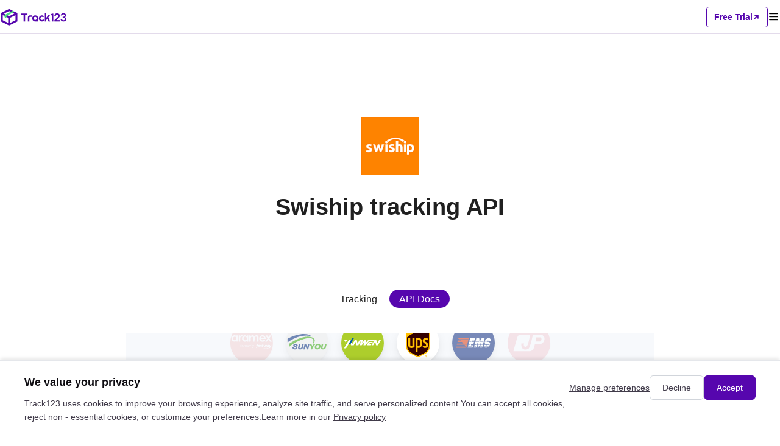

--- FILE ---
content_type: text/html; charset=utf-8
request_url: https://www.track123.com/sk/carriers/swiship/api
body_size: 41426
content:
<!doctype html>
<html data-n-head-ssr lang="en_US" data-n-head="%7B%22lang%22:%7B%22ssr%22:%22en_US%22%7D%7D">
  <head >
    <meta data-n-head="ssr" charset="utf-8"><meta data-n-head="ssr" name="viewport" content="width=device-width, initial-scale=1, user-scalable=no"><meta data-n-head="ssr" name="format-detection" content="telephone=no"><meta data-n-head="ssr" property="og:image" content="https://www.track123.com/logo.png"><meta data-n-head="ssr" name="description" content="Streamline your shipment tracking process with Swiship tracking API. Track123 offers an easy-to-use API and webhook for seamless integration into your project, supported by client libraries for PHP, Java, Node.js, Python, C#, Ruby, and GoLang. Start tracking with Swiship more efficiently today."><meta data-n-head="ssr" name="keywords" content="Swiship tracking API, shipment tracking API, Swiship API, Swiship order tracking, shipping API, carrier API, Swiship webhook, Swiship API integration"><title>Swiship tracking API</title><link data-n-head="ssr" rel="icon" type="image/x-icon" href="https://www.track123.com/track123_logo.svg"><link data-n-head="ssr" rel="canonical" href="https://www.track123.com/carriers/swiship/api"><link data-n-head="ssr" rel="alternate" hreflang="en" href="https://www.track123.com/carriers/swiship/api"><link data-n-head="ssr" rel="alternate" hreflang="zh-Hans" href="https://www.track123.com/cn/carriers/swiship/api"><link data-n-head="ssr" rel="alternate" hreflang="x-default" href="https://www.track123.com/carriers/swiship/api"><link data-n-head="ssr" rel="alternate" hreflang="ar-sa" href="https://www.track123.com/ar/carriers/swiship/api"><link data-n-head="ssr" rel="alternate" hreflang="cs-cz" href="https://www.track123.com/cs/carriers/swiship/api"><link data-n-head="ssr" rel="alternate" hreflang="da-dk" href="https://www.track123.com/da/carriers/swiship/api"><link data-n-head="ssr" rel="alternate" hreflang="de-de" href="https://www.track123.com/de/carriers/swiship/api"><link data-n-head="ssr" rel="alternate" hreflang="es-es" href="https://www.track123.com/es/carriers/swiship/api"><link data-n-head="ssr" rel="alternate" hreflang="fi-fi" href="https://www.track123.com/fi/carriers/swiship/api"><link data-n-head="ssr" rel="alternate" hreflang="fr-fr" href="https://www.track123.com/fr/carriers/swiship/api"><link data-n-head="ssr" rel="alternate" hreflang="it-it" href="https://www.track123.com/it/carriers/swiship/api"><link data-n-head="ssr" rel="alternate" hreflang="ja-jp" href="https://www.track123.com/ja/carriers/swiship/api"><link data-n-head="ssr" rel="alternate" hreflang="ko-kr" href="https://www.track123.com/ko/carriers/swiship/api"><link data-n-head="ssr" rel="alternate" hreflang="nb-no" href="https://www.track123.com/nb/carriers/swiship/api"><link data-n-head="ssr" rel="alternate" hreflang="nl-nl" href="https://www.track123.com/nl/carriers/swiship/api"><link data-n-head="ssr" rel="alternate" hreflang="no-no" href="https://www.track123.com/no/carriers/swiship/api"><link data-n-head="ssr" rel="alternate" hreflang="pl-pl" href="https://www.track123.com/pl/carriers/swiship/api"><link data-n-head="ssr" rel="alternate" hreflang="pt-pt" href="https://www.track123.com/pt/carriers/swiship/api"><link data-n-head="ssr" rel="alternate" hreflang="ru-ru" href="https://www.track123.com/ru/carriers/swiship/api"><link data-n-head="ssr" rel="alternate" hreflang="sv-se" href="https://www.track123.com/sv/carriers/swiship/api"><link data-n-head="ssr" rel="alternate" hreflang="th-th" href="https://www.track123.com/th/carriers/swiship/api"><link data-n-head="ssr" rel="alternate" hreflang="tr-tr" href="https://www.track123.com/tr/carriers/swiship/api"><link rel="preload" href="/_nuxt/623f0abd28c8bb6cf73d.js" as="script"><link rel="preload" href="/_nuxt/3d22287b6d636130c49a.css" as="style"><link rel="preload" href="/_nuxt/2dd595fd86780dc7c813.js" as="script"><link rel="preload" href="/_nuxt/91728c5b5af0407798a9.css" as="style"><link rel="preload" href="/_nuxt/835f66b88c4eb929b7a3.js" as="script"><link rel="preload" href="/_nuxt/235006846e391e401f33.css" as="style"><link rel="preload" href="/_nuxt/62f2ba53f7626aa3df67.js" as="script"><link rel="preload" href="/_nuxt/5b00e4e563876fa8cf4c.css" as="style"><link rel="preload" href="/_nuxt/49023f13d354dc792f09.js" as="script"><link rel="preload" href="/_nuxt/0c3439fc315786c4c96d.css" as="style"><link rel="preload" href="/_nuxt/ac2cac21f735e111fe6a.js" as="script"><link rel="preload" href="/_nuxt/6e5c80fbed81c47dc3bf.css" as="style"><link rel="preload" href="/_nuxt/951de621a469d9ddd9ea.js" as="script"><link rel="preload" href="/_nuxt/ce4b77c3d04fb4f0997f.css" as="style"><link rel="preload" href="/_nuxt/2aa62e8a63aef4d199d1.js" as="script"><link rel="stylesheet" href="/_nuxt/3d22287b6d636130c49a.css"><link rel="stylesheet" href="/_nuxt/91728c5b5af0407798a9.css"><link rel="stylesheet" href="/_nuxt/235006846e391e401f33.css"><link rel="stylesheet" href="/_nuxt/5b00e4e563876fa8cf4c.css"><link rel="stylesheet" href="/_nuxt/0c3439fc315786c4c96d.css"><link rel="stylesheet" href="/_nuxt/6e5c80fbed81c47dc3bf.css"><link rel="stylesheet" href="/_nuxt/ce4b77c3d04fb4f0997f.css">
  </head>
  <body >
    <div data-server-rendered="true" id="__nuxt"><div id="__layout"><div class="page-container" data-v-152802da><div class="nav-header nav-bar-mobile" data-v-797a100c data-v-152802da><h1 class="nav-header-logo" data-v-797a100c><img src="/_nuxt/img/a7843a8.png" alt data-v-797a100c></h1> <div class="nav-header-actions" data-v-797a100c><div class="nav-header-actions-freetrial" data-v-797a100c><span data-v-797a100c>Free Trial</span> <i class="iconfont-v2 icon-xiejiantou_zi_16" data-v-797a100c></i></div> <i class="iconfont-v2 icon-mulu_20 menu-icon" data-v-797a100c></i></div> <!----></div> <div class="nav-header nav-bar" data-v-6fde35d8 data-v-152802da><div class="left-part" data-v-6fde35d8><h1 class="logo" data-v-6fde35d8><img src="/_nuxt/img/2247a2e.png" alt data-v-6fde35d8></h1> <div class="nav" data-v-6fde35d8><div class="nav-item" data-v-6fde35d8><a href="/" data-v-6fde35d8>Home</a></div><div class="nav-item has-children" data-v-6fde35d8><span data-v-5d0540e1 data-v-6fde35d8><div role="tooltip" id="el-popover-9407" aria-hidden="true" class="el-popover el-popper custom-popover" style="width:undefinedpx;display:none;"><!----> <div class="item-children" data-v-5d0540e1><div class="item-child" data-v-5d0540e1><span data-v-5d0540e1>Package Tracking API</span></div><div class="item-child" data-v-5d0540e1><span data-v-5d0540e1>Shopify Order Tracking</span></div></div></div><span class="el-popover__reference-wrapper"><span data-v-5d0540e1><a href="" data-v-6fde35d8>
            Product
            <i class="iconfont-v2 icon-xiajiantou_14 icon-arrow-down" data-v-6fde35d8></i></a></span></span></span></div><div class="nav-item" data-v-6fde35d8><a href="/track" data-v-6fde35d8>Tracking</a></div><div class="nav-item has-children" data-v-6fde35d8><span data-v-5d0540e1 data-v-6fde35d8><div role="tooltip" id="el-popover-610" aria-hidden="true" class="el-popover el-popper custom-popover" style="width:undefinedpx;display:none;"><!----> <div class="item-children" data-v-5d0540e1><div class="item-child" data-v-5d0540e1><span data-v-5d0540e1>FedEx</span></div><div class="item-child" data-v-5d0540e1><span data-v-5d0540e1>USPS</span></div><div class="item-child" data-v-5d0540e1><span data-v-5d0540e1>UPS</span></div><div class="item-child" data-v-5d0540e1><span data-v-5d0540e1>DHL</span></div><div class="item-child" data-v-5d0540e1><span data-v-5d0540e1>GLS</span></div><div class="item-child" data-v-5d0540e1><span data-v-5d0540e1>1,700+ Carriers</span></div></div></div><span class="el-popover__reference-wrapper"><span data-v-5d0540e1><a href="" data-v-6fde35d8>
            Carriers
            <i class="iconfont-v2 icon-xiajiantou_14 icon-arrow-down" data-v-6fde35d8></i></a></span></span></span></div><div class="nav-item" data-v-6fde35d8><a href="https://docs.track123.com/reference/request" data-v-6fde35d8>Developers</a></div><div class="nav-item" data-v-6fde35d8><a href="/pricing" data-v-6fde35d8>Pricing</a></div></div></div> <div class="right-part" data-v-6fde35d8><span data-v-5d0540e1 data-v-cf60a40e data-v-6fde35d8><div role="tooltip" id="el-popover-7312" aria-hidden="true" class="el-popover el-popper custom-popover" style="width:undefinedpx;display:none;"><!----> <div class="item-children" data-v-5d0540e1><div class="item-child" data-v-5d0540e1><span data-v-5d0540e1>English</span></div><div class="item-child" data-v-5d0540e1><span data-v-5d0540e1>简体中文</span></div><div class="item-child" data-v-5d0540e1><span data-v-5d0540e1>繁体中文</span></div><div class="item-child" data-v-5d0540e1><span data-v-5d0540e1>Français</span></div><div class="item-child" data-v-5d0540e1><span data-v-5d0540e1>Deutsch</span></div><div class="item-child" data-v-5d0540e1><span data-v-5d0540e1>Italiano</span></div><div class="item-child" data-v-5d0540e1><span data-v-5d0540e1>日本語</span></div><div class="item-child" data-v-5d0540e1><span data-v-5d0540e1>한국어</span></div><div class="item-child" data-v-5d0540e1><span data-v-5d0540e1>Español</span></div><div class="item-child" data-v-5d0540e1><span data-v-5d0540e1>Português</span></div><div class="item-child" data-v-5d0540e1><span data-v-5d0540e1>Türkçe</span></div><div class="item-child" data-v-5d0540e1><span data-v-5d0540e1>Nederlands</span></div><div class="item-child" data-v-5d0540e1><span data-v-5d0540e1>Svenska</span></div><div class="item-child" data-v-5d0540e1><span data-v-5d0540e1>Polski</span></div><div class="item-child" data-v-5d0540e1><span data-v-5d0540e1>اللغة العربية</span></div><div class="item-child" data-v-5d0540e1><span data-v-5d0540e1>Русский язык</span></div><div class="item-child" data-v-5d0540e1><span data-v-5d0540e1>Čeština</span></div><div class="item-child" data-v-5d0540e1><span data-v-5d0540e1>Dansk</span></div><div class="item-child" data-v-5d0540e1><span data-v-5d0540e1>Suomi</span></div><div class="item-child" data-v-5d0540e1><span data-v-5d0540e1>Norsk</span></div><div class="item-child" data-v-5d0540e1><span data-v-5d0540e1>Norsk Bokmål</span></div><div class="item-child" data-v-5d0540e1><span data-v-5d0540e1>ไทย</span></div></div></div><span class="el-popover__reference-wrapper"><span data-v-5d0540e1><a class="language-text-wrapper" data-v-cf60a40e><i class="iconfont-v2 icon-yuyan_20 language-icon" data-v-cf60a40e></i> <span class="language-text" data-v-cf60a40e>Slovenčina</span> <!----></a></span></span></span> <div class="shopify-link" data-v-6fde35d8><img src="/_nuxt/img/612152a.svg" data-v-6fde35d8> <span data-v-6fde35d8>App</span></div> <div class="register-btn" data-v-6fde35d8>
      Free Trial
      <i class="iconfont-v2 icon-xiejiantou_zi_16" data-v-6fde35d8></i></div> <div class="login-btn" data-v-6fde35d8>Log in</div></div></div> <div class="page-supportCarriers" data-v-152802da><div class="page1" data-v-7ee3cd89><div class="page-wrapper" data-v-7ee3cd89><img src="https://xinglian-dev-1254213275.cos.accelerate.myqcloud.com/provider/swiship.png?sign=q-sign-algorithm%3Dsha1%26q-ak%3DAKIDd7OSsDKFwPbbPzVpxrXx98uJZbQ3UjkX%26q-sign-time%3D1768846757%3B1768933157%26q-key-time%3D1768846757%3B1768933157%26q-header-list%3Dhost%26q-url-param-list%3D%26q-signature%3D349b1aea504eef8fc75ce9408a8a305f71fb8451" alt="Swiship tracking API" data-v-7ee3cd89> <div class="content" data-v-7ee3cd89><h1 class="title_l title" data-v-7ee3cd89>Swiship tracking API</h1> <div class="carriers-tab carrier-tab" data-v-32ecd014 data-v-7ee3cd89><button round size="small" class="goto-button" data-v-32ecd014>
    Tracking
  </button> <button round size="small" class="goto-button is-active" data-v-32ecd014>
    API Docs
  </button></div></div> <div class="real-time-track" data-v-da0905ca data-v-7ee3cd89><img src="/_nuxt/img/5094104.svg" alt="{carrierName} tracking API" data-v-da0905ca> <h2 data-v-da0905ca>Empower your dev team with seamless Swiship tracking using Track123’s API.</h2> <div class="detail-content" data-v-da0905ca>
    Effortlessly set up real-time Swiship tracking through a robust RESTful API and webhooks, automating
    delivery updates as they happen. With a Track123 account, enjoy rapid tracking updates and an
    <span class="nowrap" data-v-da0905ca>industry-leading</span>
    99.9% API uptime. Take your logistics to the next level with the Swiship Tracking API from Track123.
  </div></div></div> <div class="split-line" data-v-7ee3cd89></div> <div class="tracking-api" data-v-ed3f6cd4 data-v-7ee3cd89><!----> <div class="section" data-v-ed3f6cd4><h2 class="track-title" data-v-ed3f6cd4>Swiship Tracking API</h2> <div id="Register trackings" class="menu-content" data-v-ed3f6cd4><div class="middle-content" data-v-ed3f6cd4><div class="tracking-api-detail" data-v-11283fc0 data-v-ed3f6cd4><h3 data-v-11283fc0>Register trackings</h3> <p data-v-11283fc0></p> <h4 data-v-11283fc0>Parameters</h4> <ul data-v-11283fc0><li data-v-11283fc0><div class="key-style" data-v-11283fc0><strong data-v-11283fc0>RAW_BODY</strong></div> <span data-v-11283fc0>array of objects</span> <!----> <div class="description-style" data-v-11283fc0>An array of objects where each object contains the following details:</div> <div data-v-11283fc0><ul class="details" data-v-11283fc0><li data-v-11283fc0><div class="key-style" data-v-11283fc0><strong data-v-11283fc0>trackNo</strong></div> <span data-v-11283fc0>string</span> <div class="description-style" data-v-11283fc0>Track number</div></li><li data-v-11283fc0><div class="key-style" data-v-11283fc0><strong data-v-11283fc0>courierCode</strong></div> <span data-v-11283fc0>string</span> <div class="description-style" data-v-11283fc0>The unique carrier code, if it is null, the system will auto-detect carrier base tracking number format</div></li><li data-v-11283fc0><div class="key-style" data-v-11283fc0><strong data-v-11283fc0>orderNo</strong></div> <span data-v-11283fc0>string</span> <div class="description-style" data-v-11283fc0>Order number</div></li><li data-v-11283fc0><div class="key-style" data-v-11283fc0><strong data-v-11283fc0>country</strong></div> <span data-v-11283fc0>string</span> <div class="description-style" data-v-11283fc0>Country code of destination: CN,US,GB</div></li><li data-v-11283fc0><div class="key-style" data-v-11283fc0><strong data-v-11283fc0>shipTime</strong></div> <span data-v-11283fc0>string</span> <div class="description-style" data-v-11283fc0>Ship time</div></li><li data-v-11283fc0><div class="key-style" data-v-11283fc0><strong data-v-11283fc0>customerEmail</strong></div> <span data-v-11283fc0>string</span> <div class="description-style" data-v-11283fc0>The customer email address associated with the order</div></li><li data-v-11283fc0><div class="key-style" data-v-11283fc0><strong data-v-11283fc0>postalCode</strong></div> <span data-v-11283fc0>string</span> <div class="description-style" data-v-11283fc0>The postcode of the destination (15 letters or numbers, can contain +, -, and spaces)</div></li><li data-v-11283fc0><div class="key-style" data-v-11283fc0><strong data-v-11283fc0>extendFieldMap</strong></div> <span data-v-11283fc0>object</span> <div class="description-style" data-v-11283fc0>Be used to add additional information, such as phone number</div></li><li data-v-11283fc0><div class="key-style" data-v-11283fc0><strong data-v-11283fc0>remark</strong></div> <span data-v-11283fc0>string</span> <div class="description-style" data-v-11283fc0>Remark</div></li><li data-v-11283fc0><div class="key-style" data-v-11283fc0><strong data-v-11283fc0>custom1</strong></div> <span data-v-11283fc0>string</span> <div class="description-style" data-v-11283fc0>Custom field 1</div></li><li data-v-11283fc0><div class="key-style" data-v-11283fc0><strong data-v-11283fc0>custom2</strong></div> <span data-v-11283fc0>string</span> <div class="description-style" data-v-11283fc0>Custom field 2</div></li></ul></div></li></ul> <h4 data-v-11283fc0>Returns</h4> <ul data-v-11283fc0><li data-v-11283fc0><div class="key-style" data-v-11283fc0><strong data-v-11283fc0>code</strong></div> <span data-v-11283fc0>string</span> <div class="description-style" data-v-11283fc0>Service status code</div></li><li data-v-11283fc0><div class="key-style" data-v-11283fc0><strong data-v-11283fc0>data</strong></div> <span data-v-11283fc0>object</span> <div data-v-11283fc0><ul data-v-11283fc0><li data-v-11283fc0><div class="key-style" data-v-11283fc0><strong data-v-11283fc0>accepted</strong></div> <span data-v-11283fc0>array of objects</span> <div class="description-style" data-v-11283fc0>Successful registration of tracking number</div></li><li data-v-11283fc0><div class="key-style" data-v-11283fc0><strong data-v-11283fc0>rejected</strong></div> <span data-v-11283fc0>array of objects</span> <div class="description-style" data-v-11283fc0>Rejected registration of tracking number</div></li></ul></div></li><li data-v-11283fc0><div class="key-style" data-v-11283fc0><strong data-v-11283fc0>msg</strong></div> <span data-v-11283fc0>string</span> <div class="description-style" data-v-11283fc0>The description information corresponding to the service status code or other auxiliary description information.</div></li><li data-v-11283fc0><div class="key-style" data-v-11283fc0><strong data-v-11283fc0>traceId</strong></div> <span data-v-11283fc0>string</span> <div class="description-style" data-v-11283fc0></div></li></ul></div></div> <div class="right-code" data-v-ed3f6cd4><div class="request" data-v-ed3f6cd4><div class="file-type" data-v-ed3f6cd4>shell</div> <pre data-v-ed3f6cd4><code class="bash" data-v-ed3f6cd4>curl --request POST \
   --url https://api.track123.com/gateway/open-api/tk/v2/track/import \
   --header 'Track123-Api-Secret: Test' \
   --header 'accept: application/json' \
   --header 'content-type: application/json' \
   --data '[
            {
              &quot;trackNo&quot;: &quot;LV209031969CN&quot;,
              &quot;courierCode&quot;: &quot;swiship&quot;,
              &quot;orderNo&quot;: &quot;x1234567890&quot;,
              &quot;country&quot;: &quot;CN&quot;,
              &quot;shipTime&quot;: &quot;2024-01-01 12:00:00&quot;,
              &quot;customerEmail&quot;: &quot;customer@track123.com&quot;,
              &quot;postalCode&quot;: &quot;000000&quot;,
              &quot;extendFieldMap&quot;: {
                &quot;phoneSuffix&quot;: &quot;2390&quot;
              },
              &quot;remark&quot;: &quot;remark&quot;,
              &quot;custom1&quot;: &quot;customField1&quot;,
              &quot;custom2&quot;: &quot;customField2&quot;
            }
    ]'</code>
          </pre></div> <div class="response" data-v-ed3f6cd4><div class="file-type" data-v-ed3f6cd4>response.json</div> <pre data-v-ed3f6cd4>  <code class="json" data-v-ed3f6cd4>{
    &quot;code&quot;: &quot;00000&quot;,
    &quot;data&quot;: {
      &quot;accepted&quot;: [
        {
          &quot;trackNo&quot;: &quot;LV209031969CN&quot;,
          &quot;courierCode&quot;: &quot;swiship&quot;,
          &quot;postalCode&quot;: &quot;000000&quot;,
          &quot;orderNo&quot;: &quot;x1234567890&quot;,
          &quot;country&quot;: &quot;CN&quot;,
          &quot;shipTime&quot;: &quot;2024-01-01 12:00:00&quot;,
          &quot;customerEmail&quot;: &quot;customer@track123.com&quot;,
          &quot;remark&quot;: &quot;remark&quot;,
          &quot;extendFieldMap&quot;: {
            &quot;phoneSuffix&quot;: &quot;2390&quot;
          }
        }
      ],
      &quot;rejected&quot;: [
        {
          &quot;index&quot;: 2,
          &quot;trackNo&quot;: &quot;LV209031969CN&quot;,
          &quot;orderNo&quot;: &quot;x1234567890&quot;,
          &quot;courierCode&quot;: &quot;swiship&quot;,
          &quot;error&quot;: {
            &quot;code&quot;: &quot;A0400&quot;,
            &quot;msg&quot;: &quot;The order number has been imported&quot;
          }
        }
      ]
    },
    &quot;msg&quot;: &quot;Success&quot;,
    &quot;traceId&quot;: &quot;79160aef7dde4df3ab53d77a5e783fad.161.17086538800398087&quot;
  }</code> 
          </pre></div></div></div> <div id="Get trackings" class="menu-content" data-v-ed3f6cd4><div class="middle-content" data-v-ed3f6cd4><div class="tracking-api-detail" data-v-11283fc0 data-v-ed3f6cd4><h3 data-v-11283fc0>Get trackings</h3> <p data-v-11283fc0>You can track up to 100 tracking numbers at a time.</p> <h4 data-v-11283fc0>Parameters</h4> <ul data-v-11283fc0><li data-v-11283fc0><div class="key-style" data-v-11283fc0><strong data-v-11283fc0>trackNoInfos</strong></div> <span data-v-11283fc0>array of objects</span> <!----> <div class="description-style" data-v-11283fc0>Tracking numbers list</div> <!----></li><li data-v-11283fc0><div class="key-style" data-v-11283fc0><strong data-v-11283fc0>orderNos</strong></div> <span data-v-11283fc0>array of strings</span> <!----> <div class="description-style" data-v-11283fc0>Order number list</div> <!----></li><li data-v-11283fc0><div class="key-style" data-v-11283fc0><strong data-v-11283fc0>createTimeStart</strong></div> <span data-v-11283fc0>string</span> <!----> <div class="description-style" data-v-11283fc0>The start point of time range of tracking created, used to screen tracking results</div> <!----></li><li data-v-11283fc0><div class="key-style" data-v-11283fc0><strong data-v-11283fc0>createTimeEnd</strong></div> <span data-v-11283fc0>string</span> <!----> <div class="description-style" data-v-11283fc0>The end point of time range of tracking created, used to screen tracking results</div> <!----></li><li data-v-11283fc0><div class="key-style" data-v-11283fc0><strong data-v-11283fc0>cursor</strong></div> <span data-v-11283fc0>string</span> <!----> <div class="description-style" data-v-11283fc0>Pagination query request, cursor, obtained from the query result of the previous page, leave blank to track the result of the first page</div> <!----></li><li data-v-11283fc0><div class="key-style" data-v-11283fc0><strong data-v-11283fc0>queryPageSize</strong></div> <span data-v-11283fc0>integer</span> <!----> <div class="description-style" data-v-11283fc0>Pagination query request, number of queries per page, default 100, maximum 100 queries at a time</div> <!----></li></ul> <h4 data-v-11283fc0>Returns</h4> <ul data-v-11283fc0><li data-v-11283fc0><div class="key-style" data-v-11283fc0><strong data-v-11283fc0>code</strong></div> <span data-v-11283fc0>string</span> <div class="description-style" data-v-11283fc0>Service status code</div></li><li data-v-11283fc0><div class="key-style" data-v-11283fc0><strong data-v-11283fc0>data</strong></div> <span data-v-11283fc0>object</span> <div data-v-11283fc0><ul data-v-11283fc0><li data-v-11283fc0><div class="key-style" data-v-11283fc0><strong data-v-11283fc0>accepted</strong></div> <span data-v-11283fc0>array of objects</span> <div class="description-style" data-v-11283fc0>Successful registration of tracking number</div></li><li data-v-11283fc0><div class="key-style" data-v-11283fc0><strong data-v-11283fc0>rejected</strong></div> <span data-v-11283fc0>array of objects</span> <div class="description-style" data-v-11283fc0>Rejected registration of tracking number</div></li></ul></div></li><li data-v-11283fc0><div class="key-style" data-v-11283fc0><strong data-v-11283fc0>msg</strong></div> <span data-v-11283fc0>string</span> <div class="description-style" data-v-11283fc0>Rejected registration of tracking number</div></li><li data-v-11283fc0><div class="key-style" data-v-11283fc0><strong data-v-11283fc0>traceId</strong></div> <span data-v-11283fc0>string</span> <div class="description-style" data-v-11283fc0></div></li></ul></div></div> <div class="right-code" data-v-ed3f6cd4><div class="request" data-v-ed3f6cd4><div class="file-type" data-v-ed3f6cd4>shell</div> <pre data-v-ed3f6cd4><code class="bash" data-v-ed3f6cd4>curl --request POST \
   --url https://api.track123.com/gateway/open-api/tk/v2/track/query \
   --header 'Track123-Api-Secret: Test' \
   --header 'accept: application/json' \
   --header 'content-type: application/json' \
   --data '{
            &quot;trackNos&quot;: [
              &quot;304071414818&quot;,
              &quot;620372231752&quot;
            ],
            &quot;orderNos&quot;: [
              &quot;&quot;
            ],
            &quot;createTimeStart&quot;: &quot;2021-08-01 00:00:00&quot;,
            &quot;createTimeEnd&quot;: &quot;2021-09-28 00:00:00&quot;,
            &quot;cursor&quot;: &quot;&quot;,
            &quot;queryPageSize&quot;: 100
      }'</code> 
          </pre></div> <div class="response" data-v-ed3f6cd4><div class="file-type" data-v-ed3f6cd4>response.json</div> <pre data-v-ed3f6cd4> <code class="json" data-v-ed3f6cd4>{
   &quot;code&quot;: &quot;00000&quot;,
   &quot;data&quot;: {
     &quot;accepted&quot;: {
       &quot;content&quot;: [
         {
           &quot;trackNo&quot;: &quot;9261290289104300655419&quot;,
           &quot;createTime&quot;: &quot;2022-08-02 20:20:36&quot;,
           &quot;nextUpdateTime&quot;: &quot;2022-08-05 20:20:45&quot;,
           &quot;orderNo&quot;: &quot;&quot;,
           &quot;customerEmail&quot;: &quot;&quot;,
           &quot;shipFrom&quot;: &quot;US&quot;,
           &quot;shipTo&quot;: &quot;US&quot;,
           &quot;trackingStatus&quot;: &quot;001&quot;,
           &quot;transitStatus&quot;: &quot;EXPIRED&quot;,
           &quot;transitSubStatus&quot;: null,
           &quot;shipTime&quot;: &quot;2022-06-14 18:10:10&quot;,
           &quot;orderTime&quot;: &quot;2022-05-31 14:46:06&quot;,
           &quot;receiptTime&quot;: &quot;2022-06-01 11:17:36&quot;,
           &quot;deliveredTime&quot;: null,
           &quot;lastTrackingTime&quot;: &quot;2022-06-01 19:50:20&quot;,
           &quot;receiptDays&quot;: 14,
           &quot;deliveredDays&quot;: null,
           &quot;remark&quot;: &quot;test-bytedance&quot;,
           &quot;custom1&quot;: &quot;Custom field 1&quot;,
           &quot;custom2&quot;: &quot;Custom field 2&quot;,
           &quot;localLogisticsInfo&quot;: {
             &quot;courierCode&quot;: &quot;parcll&quot;,
             &quot;courierNameCN&quot;: &quot;PARCLL&quot;,
             &quot;courierNameEN&quot;: &quot;PARCLL&quot;,
             &quot;courierHomePage&quot;: &quot;https://www.parcll.com/&quot;,
             &quot;courierTrackingLink&quot;: &quot;https://parclltrack.com/parcelTracking?id=9261290289104300655419&quot;,
             &quot;trackingDetails&quot;: [
               {
                 &quot;address&quot;: &quot;New York&quot;,
                 &quot;eventTime&quot;: &quot;2022-06-01 19:50:20&quot;,
                 &quot;eventTimeZeroUTC&quot;: &quot;2022-06-01T11:50:20Z&quot;,
                 &quot;timezone&quot;: &quot;+08:00&quot;,
                 &quot;eventDetail&quot;: &quot;Departed Facility In processing center&quot;,
                 &quot;transitSubStatus&quot;: &quot;IN_TRANSIT_01&quot;
               },
               {
                 &quot;address&quot;: &quot;&quot;,
                 &quot;eventTime&quot;: &quot;2022-06-01 11:47:00&quot;,
                 &quot;eventTimeZeroUTC&quot;: &quot;2022-06-01T03:47:00Z&quot;,
                 &quot;timezone&quot;: &quot;+08:00&quot;,
                 &quot;eventDetail&quot;: &quot;picked up by shipping partner, usps awaiting item&quot;,
                 &quot;transitSubStatus&quot;: &quot;INFO_RECEIVED_01&quot;
               },
               {
                 &quot;address&quot;: &quot;New York&quot;,
                 &quot;eventTime&quot;: &quot;2022-06-01 11:17:40&quot;,
                 &quot;eventTimeZeroUTC&quot;: &quot;2022-06-01T03:17:40Z&quot;,
                 &quot;timezone&quot;: &quot;+08:00&quot;,
                 &quot;eventDetail&quot;: &quot;Departed Facility in New York &quot;,
                 &quot;transitSubStatus&quot;: &quot;IN_TRANSIT_01&quot;
               },
               {
                 &quot;address&quot;: &quot;New York&quot;,
                 &quot;eventTime&quot;: &quot;2022-06-01 11:17:36&quot;,
                 &quot;eventTimeZeroUTC&quot;: &quot;2022-06-01T03:17:36Z&quot;,
                 &quot;timezone&quot;: &quot;+08:00&quot;,
                 &quot;eventDetail&quot;: &quot;Arrived at Sort Facility New York &quot;,
                 &quot;transitSubStatus&quot;: &quot;IN_TRANSIT_01&quot;
               },
               {
                 &quot;address&quot;: &quot;&quot;,
                 &quot;eventTime&quot;: &quot;2022-05-31 14:46:06&quot;,
                 &quot;eventTimeZeroUTC&quot;: &quot;2022-05-31T06:46:06Z&quot;,
                 &quot;timezone&quot;: &quot;+08:00&quot;,
                 &quot;eventDetail&quot;: &quot;Shipment information received&quot;,
                 &quot;transitSubStatus&quot;: &quot;INFO_RECEIVED_01&quot;
               }
             ]
           },
           &quot;expectedDelivery&quot;: null,
           &quot;shipmentType&quot;: &quot;&quot;,
           &quot;lastMileInfo&quot;: {
             &quot;lmTrackNo&quot;: &quot;9261290289104300655419&quot;,
             &quot;openApiWayBillInfo&quot;: {
               &quot;courierCode&quot;: &quot;usps&quot;,
               &quot;courierNameCN&quot;: &quot;美国邮政&quot;,
               &quot;courierNameEN&quot;: &quot;USPS&quot;,
               &quot;courierHomePage&quot;: &quot;https://www.usps.com/&quot;,
               &quot;courierTrackingLink&quot;: &quot;https://tools.usps.com/go/TrackConfirmAction?qtc_tLabels1=9261290289104300655419&quot;,
               &quot;trackingDetails&quot;: [
                 {
                   &quot;address&quot;: &quot;&quot;,
                   &quot;eventTime&quot;: &quot;2022-06-01 11:47:00&quot;,
                   &quot;eventTimeZeroUTC&quot;: &quot;2022-06-01T17:47:00Z&quot;,
                   &quot;timezone&quot;: &quot;-06:00&quot;,
                   &quot;eventDetail&quot;: &quot;Picked Up by Shipping Partner, USPS Awaiting Item -&gt; Your item was picked up by a shipping partner at 11:47 am on June 1, 2022. This does not indicate receipt by the USPS or the actual mailing date.&quot;,
                   &quot;transitSubStatus&quot;: &quot;INFO_RECEIVED_01&quot;
                 }
               ]
             }
           }
         }
       ],
       &quot;totalElements&quot;: &quot;1&quot;,
       &quot;totalPages&quot;: &quot;1&quot;,
       &quot;currentPage&quot;: &quot;1&quot;,
       &quot;cursor&quot;: &quot;1659442836095,342401319572631552,2&quot;
     },
     &quot;rejected&quot;: []
   },
   &quot;msg&quot;: &quot;Success&quot;
 }</code> 
          </pre></div></div></div></div></div> <div class="question-api" data-v-2bba9a2a data-v-7ee3cd89><div class="question-wrapper" data-v-2bba9a2a><div class="question-item" data-v-2bba9a2a><h2 data-v-2bba9a2a>How can I generate a Swiship API key?</h2> <div class="answer" data-v-2bba9a2a>
        To ensure secure access, Track123 requires an API key in the header of each request. Simply
        <a href="https://member.track123.com/register" data-v-2bba9a2a>sign up</a>
        for a Track123 account to receive your API key.
      </div></div> <div class="question-item" data-v-2bba9a2a><h2 data-v-2bba9a2a>Do I need a Swiship developer account to use this API?</h2> <div class="answer" data-v-2bba9a2a>
        No, a Swiship account is not necessary. Track123 is partnered with Swiship, giving you direct
        access to Swiship tracking data via the Track123 API.
      </div></div> <div class="question-item" data-v-2bba9a2a><h2 data-v-2bba9a2a>Does Track123 support tracking API for other carriers?</h2> <div class="answer" data-v-2bba9a2a>
        Yes, Track123 supports
        <a href="https://docs.track123.com/" data-v-2bba9a2a>
          shipment tracking API
        </a>
        for over 1,000 carriers. By integrating with Track123, you can track shipments from more than
        <a href="https://www.track123.com/carriers" data-v-2bba9a2a>1,000 carriers</a>
        worldwide.
      </div></div></div></div> <div class="search-carrier-container" data-v-b383a0ba data-v-7ee3cd89><div class="main-content" data-v-b383a0ba><div class="head" data-v-b383a0ba><span class="title title_s" data-v-b383a0ba>All carriers</span> <div class="search-box" data-v-b383a0ba><input placeholder="Search carriers" type="text" value="" class="search text" data-v-b383a0ba> <div class="filter-box" data-v-b383a0ba><i class="iconfont icon-type_package1" data-v-b383a0ba></i></div> <div class="filter-box" data-v-b383a0ba><i class="iconfont icon-type_plane" data-v-b383a0ba></i></div> <div class="filter-box" data-v-b383a0ba><i class="iconfont icon-type_ship" data-v-b383a0ba></i></div></div></div> <div class="carrier-skeleton-container" data-v-4dae491a data-v-b383a0ba><div class="item" data-v-4dae491a><div class="el-skeleton is-animated"><div class="item-wrapper" data-v-4dae491a><div class="img el-skeleton__item el-skeleton__text" style="background:#F0F4F8;" data-v-4dae491a><!----></div> <div class="name el-skeleton__item el-skeleton__h3" data-v-4dae491a><!----></div></div></div></div><div class="item" data-v-4dae491a><div class="el-skeleton is-animated"><div class="item-wrapper" data-v-4dae491a><div class="img el-skeleton__item el-skeleton__text" style="background:#F0F4F8;" data-v-4dae491a><!----></div> <div class="name el-skeleton__item el-skeleton__h3" data-v-4dae491a><!----></div></div></div></div><div class="item" data-v-4dae491a><div class="el-skeleton is-animated"><div class="item-wrapper" data-v-4dae491a><div class="img el-skeleton__item el-skeleton__text" style="background:#F0F4F8;" data-v-4dae491a><!----></div> <div class="name el-skeleton__item el-skeleton__h3" data-v-4dae491a><!----></div></div></div></div><div class="item" data-v-4dae491a><div class="el-skeleton is-animated"><div class="item-wrapper" data-v-4dae491a><div class="img el-skeleton__item el-skeleton__text" style="background:#F0F4F8;" data-v-4dae491a><!----></div> <div class="name el-skeleton__item el-skeleton__h3" data-v-4dae491a><!----></div></div></div></div><div class="item" data-v-4dae491a><div class="el-skeleton is-animated"><div class="item-wrapper" data-v-4dae491a><div class="img el-skeleton__item el-skeleton__text" style="background:#F0F4F8;" data-v-4dae491a><!----></div> <div class="name el-skeleton__item el-skeleton__h3" data-v-4dae491a><!----></div></div></div></div><div class="item" data-v-4dae491a><div class="el-skeleton is-animated"><div class="item-wrapper" data-v-4dae491a><div class="img el-skeleton__item el-skeleton__text" style="background:#F0F4F8;" data-v-4dae491a><!----></div> <div class="name el-skeleton__item el-skeleton__h3" data-v-4dae491a><!----></div></div></div></div><div class="item" data-v-4dae491a><div class="el-skeleton is-animated"><div class="item-wrapper" data-v-4dae491a><div class="img el-skeleton__item el-skeleton__text" style="background:#F0F4F8;" data-v-4dae491a><!----></div> <div class="name el-skeleton__item el-skeleton__h3" data-v-4dae491a><!----></div></div></div></div><div class="item" data-v-4dae491a><div class="el-skeleton is-animated"><div class="item-wrapper" data-v-4dae491a><div class="img el-skeleton__item el-skeleton__text" style="background:#F0F4F8;" data-v-4dae491a><!----></div> <div class="name el-skeleton__item el-skeleton__h3" data-v-4dae491a><!----></div></div></div></div><div class="item" data-v-4dae491a><div class="el-skeleton is-animated"><div class="item-wrapper" data-v-4dae491a><div class="img el-skeleton__item el-skeleton__text" style="background:#F0F4F8;" data-v-4dae491a><!----></div> <div class="name el-skeleton__item el-skeleton__h3" data-v-4dae491a><!----></div></div></div></div><div class="item" data-v-4dae491a><div class="el-skeleton is-animated"><div class="item-wrapper" data-v-4dae491a><div class="img el-skeleton__item el-skeleton__text" style="background:#F0F4F8;" data-v-4dae491a><!----></div> <div class="name el-skeleton__item el-skeleton__h3" data-v-4dae491a><!----></div></div></div></div><div class="item" data-v-4dae491a><div class="el-skeleton is-animated"><div class="item-wrapper" data-v-4dae491a><div class="img el-skeleton__item el-skeleton__text" style="background:#F0F4F8;" data-v-4dae491a><!----></div> <div class="name el-skeleton__item el-skeleton__h3" data-v-4dae491a><!----></div></div></div></div><div class="item" data-v-4dae491a><div class="el-skeleton is-animated"><div class="item-wrapper" data-v-4dae491a><div class="img el-skeleton__item el-skeleton__text" style="background:#F0F4F8;" data-v-4dae491a><!----></div> <div class="name el-skeleton__item el-skeleton__h3" data-v-4dae491a><!----></div></div></div></div><div class="item" data-v-4dae491a><div class="el-skeleton is-animated"><div class="item-wrapper" data-v-4dae491a><div class="img el-skeleton__item el-skeleton__text" style="background:#F0F4F8;" data-v-4dae491a><!----></div> <div class="name el-skeleton__item el-skeleton__h3" data-v-4dae491a><!----></div></div></div></div><div class="item" data-v-4dae491a><div class="el-skeleton is-animated"><div class="item-wrapper" data-v-4dae491a><div class="img el-skeleton__item el-skeleton__text" style="background:#F0F4F8;" data-v-4dae491a><!----></div> <div class="name el-skeleton__item el-skeleton__h3" data-v-4dae491a><!----></div></div></div></div><div class="item" data-v-4dae491a><div class="el-skeleton is-animated"><div class="item-wrapper" data-v-4dae491a><div class="img el-skeleton__item el-skeleton__text" style="background:#F0F4F8;" data-v-4dae491a><!----></div> <div class="name el-skeleton__item el-skeleton__h3" data-v-4dae491a><!----></div></div></div></div><div class="item" data-v-4dae491a><div class="el-skeleton is-animated"><div class="item-wrapper" data-v-4dae491a><div class="img el-skeleton__item el-skeleton__text" style="background:#F0F4F8;" data-v-4dae491a><!----></div> <div class="name el-skeleton__item el-skeleton__h3" data-v-4dae491a><!----></div></div></div></div><div class="item" data-v-4dae491a><div class="el-skeleton is-animated"><div class="item-wrapper" data-v-4dae491a><div class="img el-skeleton__item el-skeleton__text" style="background:#F0F4F8;" data-v-4dae491a><!----></div> <div class="name el-skeleton__item el-skeleton__h3" data-v-4dae491a><!----></div></div></div></div><div class="item" data-v-4dae491a><div class="el-skeleton is-animated"><div class="item-wrapper" data-v-4dae491a><div class="img el-skeleton__item el-skeleton__text" style="background:#F0F4F8;" data-v-4dae491a><!----></div> <div class="name el-skeleton__item el-skeleton__h3" data-v-4dae491a><!----></div></div></div></div><div class="item" data-v-4dae491a><div class="el-skeleton is-animated"><div class="item-wrapper" data-v-4dae491a><div class="img el-skeleton__item el-skeleton__text" style="background:#F0F4F8;" data-v-4dae491a><!----></div> <div class="name el-skeleton__item el-skeleton__h3" data-v-4dae491a><!----></div></div></div></div><div class="item" data-v-4dae491a><div class="el-skeleton is-animated"><div class="item-wrapper" data-v-4dae491a><div class="img el-skeleton__item el-skeleton__text" style="background:#F0F4F8;" data-v-4dae491a><!----></div> <div class="name el-skeleton__item el-skeleton__h3" data-v-4dae491a><!----></div></div></div></div><div class="item" data-v-4dae491a><div class="el-skeleton is-animated"><div class="item-wrapper" data-v-4dae491a><div class="img el-skeleton__item el-skeleton__text" style="background:#F0F4F8;" data-v-4dae491a><!----></div> <div class="name el-skeleton__item el-skeleton__h3" data-v-4dae491a><!----></div></div></div></div><div class="item" data-v-4dae491a><div class="el-skeleton is-animated"><div class="item-wrapper" data-v-4dae491a><div class="img el-skeleton__item el-skeleton__text" style="background:#F0F4F8;" data-v-4dae491a><!----></div> <div class="name el-skeleton__item el-skeleton__h3" data-v-4dae491a><!----></div></div></div></div><div class="item" data-v-4dae491a><div class="el-skeleton is-animated"><div class="item-wrapper" data-v-4dae491a><div class="img el-skeleton__item el-skeleton__text" style="background:#F0F4F8;" data-v-4dae491a><!----></div> <div class="name el-skeleton__item el-skeleton__h3" data-v-4dae491a><!----></div></div></div></div><div class="item" data-v-4dae491a><div class="el-skeleton is-animated"><div class="item-wrapper" data-v-4dae491a><div class="img el-skeleton__item el-skeleton__text" style="background:#F0F4F8;" data-v-4dae491a><!----></div> <div class="name el-skeleton__item el-skeleton__h3" data-v-4dae491a><!----></div></div></div></div> <div class="pagination" data-v-4dae491a><div class="el-skeleton is-animated"><div class="el-skeleton__item el-skeleton__text" style="width:200px;height:24px;" data-v-4dae491a><!----></div></div></div></div></div></div> <button class="track-button api-navigate-button fix-bottom track-button--default track-button--guide" data-v-7777e34c data-v-7ee3cd89>Get your free API key  <i class="iconfont icon-yindaojiantou" data-v-7777e34c></i></button></div> <section class="contact-us bg-gray" data-v-2bc08677><div class="page-container" data-v-2bc08677><div class="title title_l" data-v-2bc08677>Track Faster. Update Accurately. Scale Reliably</div> <div class="desc sub_title" data-v-2bc08677>Track your package anywhere, anytime</div> <div class="btn-list" data-v-2bc08677><button class="track-button track-button--default" data-v-7777e34c data-v-2bc08677>Free Trial <!----></button></div></div></section></div> <!----> <div data-v-369650b0 data-v-152802da><div class="footer-bar-v2-mobile" data-v-369650b0><div class="footer-bar-v2-mobile-logo" data-v-369650b0><img src="/_nuxt/img/cfcac2a.png" alt="logo" class="footer-bar-v2-mobile-logo-track" data-v-369650b0> <div class="footer-bar-v2-mobile-logo-others" data-v-369650b0><div data-v-369650b0><img src="/_nuxt/img/4fd6690.png" alt="facebook" class="footer-bar-v2-mobile-logo-others-item" data-v-369650b0></div> <div data-v-369650b0><img src="/_nuxt/img/1cdda02.png" alt="facebook" class="footer-bar-v2-mobile-logo-others-item" data-v-369650b0></div></div></div> <div class="footer-bar-v2-mobile-desc" data-v-369650b0>Track123 supports 1700+ carriers, giving you real-time visibility into every shipment.</div> <div class="footer-bar-v2-mobile-others" data-v-369650b0><a data-v-369650b0><img src="/_nuxt/img/4fd6690.png" alt="facebook" class="footer-bar-v2-mobile-others-item" data-v-369650b0></a> <a data-v-369650b0><img src="/_nuxt/img/1cdda02.png" alt="facebook" class="footer-bar-v2-mobile-others-item" data-v-369650b0></a></div> <div class="footer-bar-v2-mobile-list" data-v-369650b0><div class="van-collapse van-hairline--top-bottom" data-v-369650b0><div class="van-collapse-item" data-v-369650b0><div role="button" tabindex="0" aria-expanded="false" class="van-cell van-cell--clickable van-collapse-item__title"><div class="van-cell__title"><span>Product</span></div><i class="van-icon van-icon-arrow van-cell__right-icon"><!----></i></div></div><div class="van-collapse-item van-collapse-item--border" data-v-369650b0><div role="button" tabindex="0" aria-expanded="false" class="van-cell van-cell--clickable van-collapse-item__title"><div class="van-cell__title"><span>Resources</span></div><i class="van-icon van-icon-arrow van-cell__right-icon"><!----></i></div></div><div class="van-collapse-item van-collapse-item--border" data-v-369650b0><div role="button" tabindex="0" aria-expanded="false" class="van-cell van-cell--clickable van-collapse-item__title"><div class="van-cell__title"><span>Company</span></div><i class="van-icon van-icon-arrow van-cell__right-icon"><!----></i></div></div></div></div> <div class="line" data-v-369650b0></div> <div class="footer-bar-v2-mobile-copyright" data-v-369650b0><div class="footer-bar-v2-mobile-copyright-links" data-v-369650b0><a href="/privacy" class="footer-bar-v2-mobile-copyright-links-item" data-v-369650b0>
          Privacy policy
        </a><a href="/termsOfService" class="footer-bar-v2-mobile-copyright-links-item" data-v-369650b0>
          Terms of Service
        </a></div> <div class="footer-bar-v2-mobile-copyright-footer" data-v-369650b0><span data-v-369650b0>© 2025 track123. All rights reserved</span></div></div></div> <div class="footer-bar-v2" data-v-369650b0><div class="footer-bar-v2-content" data-v-369650b0><div class="footer-bar-v2-content-main" data-v-369650b0><div class="footer-bar-v2-content-main-left" data-v-369650b0><img src="/_nuxt/img/cfcac2a.png" alt="logo" class="footer-bar-v2-content-main-left-logo" data-v-369650b0> <div class="footer-bar-v2-content-main-left-desc" data-v-369650b0>
            Track123 supports 1700+ carriers, giving you real-time visibility into every shipment.
          </div></div> <div class="footer-bar-v2-content-main-right" data-v-369650b0><div class="footer-bar-v2-content-main-right-item" data-v-369650b0><div class="footer-bar-v2-content-main-right-item-title" data-v-369650b0>Product</div> <div class="footer-bar-v2-content-main-right-item-list" data-v-369650b0><a href="/api" class="footer-bar-v2-content-main-right-item-list-item" data-v-369650b0>
                Package Tracking API
              </a><a href="/shopify" class="footer-bar-v2-content-main-right-item-list-item" data-v-369650b0>
                Shopify Order Tracking
              </a></div></div><div class="footer-bar-v2-content-main-right-item" data-v-369650b0><div class="footer-bar-v2-content-main-right-item-title" data-v-369650b0>Resources</div> <div class="footer-bar-v2-content-main-right-item-list" data-v-369650b0><a href="https://docs.track123.com" class="footer-bar-v2-content-main-right-item-list-item" data-v-369650b0>
                API Doc
              </a><a href="/carriers" class="footer-bar-v2-content-main-right-item-list-item" data-v-369650b0>
                Carrier List
              </a><a href="/cargo" class="footer-bar-v2-content-main-right-item-list-item" data-v-369650b0>
                Ocean Cargo Tracking
              </a><a href="https://track123.helpscoutdocs.com/" class="footer-bar-v2-content-main-right-item-list-item" data-v-369650b0>
                Help Center
              </a></div></div><div class="footer-bar-v2-content-main-right-item" data-v-369650b0><div class="footer-bar-v2-content-main-right-item-title" data-v-369650b0>Company</div> <div class="footer-bar-v2-content-main-right-item-list" data-v-369650b0><a href="/aboutUs" class="footer-bar-v2-content-main-right-item-list-item" data-v-369650b0>
                About Us
              </a><a href="/contactUs" class="footer-bar-v2-content-main-right-item-list-item" data-v-369650b0>
                Contact Us
              </a></div></div> <div class="footer-bar-v2-content-main-right-followus" data-v-369650b0><div class="footer-bar-v2-content-main-right-followus-title" data-v-369650b0>Follow Us</div> <div class="footer-bar-v2-content-main-right-followus-list" data-v-369650b0><div data-v-369650b0><img src="/_nuxt/img/4fd6690.png" alt="facebook" class="footer-bar-v2-content-main-right-followus-list-item" data-v-369650b0></div> <div data-v-369650b0><img src="/_nuxt/img/1cdda02.png" alt="facebook" class="footer-bar-v2-content-main-right-followus-list-item" data-v-369650b0></div></div></div></div></div> <div class="footer-bar-v2-content-footer" data-v-369650b0><div class="copyright" data-v-369650b0><div data-v-369650b0><span data-v-369650b0>© 2025 track123. All rights reserved</span> <!----></div> <!----></div> <div class="links" data-v-369650b0><a href="/privacy" class="link" data-v-369650b0>Privacy policy</a><a href="/termsOfService" class="link" data-v-369650b0>Terms of Service</a></div></div></div></div></div> <div data-v-73f4138a data-v-152802da><!----> <!----></div></div></div></div><script>window.__NUXT__=(function(a,b,c,d,e,f,g,h,i,j,k,l,m,n,o,p,q,r,s,t,u,v,w,x,y,z,A,B,C,D,E,F,G,H,I,J,K,L,M,N,O,P,Q,R,S,T,U,V,W,X,Y,Z,_,$,aa,ab,ac,ad,ae,af,ag,ah,ai,aj,ak,al,am,an,ao,ap,aq){return {layout:"default",data:[{detailData:{id:o,code:"swiship",countryCode:"US",nameCN:p,nameEN:p,providerType:d,homePage:"https:\u002F\u002Fwww.swiship.com\u002F",description:a,regular:a,priority:1000,querySuccessNum:q,queryFailNum:q,picUrl:"https:\u002F\u002Fxinglian-dev-1254213275.cos.accelerate.myqcloud.com\u002Fprovider\u002Fswiship.png?sign=q-sign-algorithm%3Dsha1%26q-ak%3DAKIDd7OSsDKFwPbbPzVpxrXx98uJZbQ3UjkX%26q-sign-time%3D1768846757%3B1768933157%26q-key-time%3D1768846757%3B1768933157%26q-header-list%3Dhost%26q-url-param-list%3D%26q-signature%3D349b1aea504eef8fc75ce9408a8a305f71fb8451",queryLink:a,support:0,displayFlag:d,mobile:"1 (206) 266 2992",email:a,num:d,language:"en",route:"tencentcloud",spider:"swiship_usa",providerDetailList:[{id:"416197345852571723",createTime:"2023-02-22 11:39:40",updateTime:"2024-01-09 16:31:24",deleted:r,createBy:"admin",updateBy:"service@track123.com",logisticsProviderId:o,language:s,pageTitle:"Swiship物流查询 - Track123",pageKeyWord:"Swiship物流查询, 国际物流查询, Swiship物流状态查询, Swiship物流单号跟踪",pageDescription:"输入跟踪号以跟踪Swiship货件并在线获取交货时间。Track123支持包裹状态自动查询、批量查询、自动通知，提供API查询接口。",honeLabel:"Swiship查询",expressIntroduce:"\u003Ch2\u003E1.如何跟踪Swiship包裹？\u003C\u002Fh2\u003E\u003Cp\u003E为了跟踪使用Swiship发送的包裹，Track123.com使其变得轻松无忧。客户可以直接在网站主页上输入他们的跟踪号码，以获得预计的交货时间，并随时了解运输过程中可能出现的任何潜在问题。我们的团队还可以提供最可靠的交货路线的详细信息，帮助客户选择必要的包装材料，以确保物品在整个旅程中的安全，提供折扣信息以降低运输成本，并提供与订单相关的数据。为了保证包裹及时准确到达，客户可以全天候跟踪订单，实时更新订单的位置和状态。\u003C\u002Fp\u003E\u003Ch2\u003E2.瑞士包裹通常需要多长时间才能到达目的地？\u003C\u002Fh2\u003E\u003Cp\u003E使用Swiship发送的包裹的递送时间可能会有所不同，具体取决于所选的精确递送方式和收件人的地址。在我们的网站上，我们提供了通过Swiship发送的包裹需要多长时间才能交付的估计时间表，以及加快交付过程的建议-从选择最合适的路线、跟踪与运输相关的任何问题到确保包裹在每一步都得到正确处理。\u003C\u002Fp\u003E\u003Ch2\u003E3.“在途、延迟到达”对Swiship跟踪意味着什么？\u003C\u002Fh2\u003E\u003Cp\u003E这表明物品可能无法在瑞士指定的期限内交付。在我们的网站上，我们提供完整的说明，解释如何避免延误，并在包裹滞后的情况下提供建议，例如分享为旅行距离寻找完美运输解决方案的技巧，选择强制性包装材料以确保物品在运输过程中的安全，确保折扣以降低运输成本，以及在运输过程中不断监测物品的进度。\u003C\u002Fp\u003E\u003Ch2\u003E4.如何切换瑞士包裹的发货地址？\u003C\u002Fh2\u003E\u003Cp\u003E根据标准，替换瑞士包裹的地址可能是可行的。在我们的网站上，我们概述了用有效地址替换错误地址所需的步骤，以及在瑞士发货前验证每个细节的提示。此外，我们的团队可以为客户提供管理货物的帮助，例如建议如何搜索合适的包装材料和设置说明，并提出选择理想包装以在运输过程中保护物品的策略，获得折扣以降低运输成本，以及评估他们的交付以防止发生任何错误。\u003C\u002Fp\u003E\u003Ch2\u003E5.对于瑞士航空发送的丢失包裹，申请付款的流程是什么？\u003C\u002Fh2\u003E\u003Cp\u003ETrack123.com提供了所有必要的文件和表格，用于向Swiship提交关于失踪包裹的报销申请，以及帮助解决过程的联系信息。此外，我们的网站包含关于如何在申请还款时寻求补偿的指导方针和见解。我们的团队还可以为寻找丢失物品的最佳方法提供指导，就选择合适的包装材料以在运输过程中保护物品提供建议，确保折扣以降低运输成本，并在需要时询问最新情况。\u003C\u002Fp\u003E\u003Ch2\u003E6.“交付给代理人”在瑞士跟踪中是什么意思？\u003C\u002Fh2\u003E\u003Cp\u003E这意味着在寄件人发货后，其他人已经控制了物品。在我们的网站上，我们有确切的步骤来解释接下来会发生什么，比如找到指定的收件人，在抵达时核实包裹的状况，在运输过程中选择正确的包装材料来保护物品，获得折扣以最大限度地降低运输成本，并在旅程的每一步定期监测包裹的状况。\u003C\u002Fp\u003E\u003Ch2\u003E7.安排Swiship包裹提取的最有效方法是什么？\u003C\u002Fh2\u003E\u003Cp\u003E如果客户更喜欢从Swiship网点领取包裹，Track123.com提供了如何开始领取流程的简单说明，从可接受的领取时间到完成任务所需的信息。此外，我们的团队可以为客户提供准备收集物品的技巧，例如提供选择正确包装材料和组装说明的见解，以及选择最合适的包装以在运输过程中保护物品的方法，获得折扣以降低运输成本，并确认物品完好无损地到达目的地。\u003C\u002Fp\u003E\u003Ch2\u003E8.什么是Swiship Priority Mail？\u003C\u002Fh2\u003E\u003Cp\u003ESwiship Priority Mail为客户提供跟踪和保险功能，以及快速传输时间。在Track123.com上，我们显示Swiship Priority Mail的成本，以及任何可以降低运输成本的当前交易。我们的团队可以就远距离发送包裹的最佳方式提供建议，例如寻找节约，估计发送物品的价值，选择必要的包装材料以确保物品在运输过程中的安全，以及获得折扣以最大限度地降低运输成本。此外，客户可以利用这项服务的好处来更换丢失或损坏的包裹，如果物品没有按时交付，客户可以获得赔偿。\u003C\u002Fp\u003E\u003Ch2\u003E9.我如何向Swiship提交还款申请？\u003C\u002Fh2\u003E\u003Cp\u003ETrack123.com使向Swiship提交付款请求变得简单明了——从启动索赔所需的文件到快速处理所需的行动，我们的网站上列出了所有内容。我们还可以提供如何确保还款请求得到及时和正确处理的提示，例如确保提交前所有文件都是准确的，选择正确的包装材料在运输过程中保护物品，获得折扣以降低运输成本，并确保客户了解报销申请的状态。\u003C\u002Fp\u003E\u003Ch2\u003E10.瑞士包裹的最大允许重量是多少？\u003C\u002Fh2\u003E\u003Cp\u003ESwiship包裹的重量限制可能因所选择的交付选项而异。在我们的网站上，我们对所有Swiship服务都有严格的限制，以帮助客户确定最合理的选择，尤其是在国外交货时。我们还可以为交付特定尺寸或重量的包裹提供最合适的建议，例如选择必要的包装材料以在运输过程中保护物品的细节，获得折扣以降低运输成本，以及研究适当的包装以在运输中保护物品。\u003C\u002Fp\u003E\u003Ch2\u003E11.瑞士头等舱邮件的费用是多少？\u003C\u002Fh2\u003E\u003Cp\u003E为了简化Swiship头等舱邮件成本的计算，我们提供了平均价格和任何可以降低运输成本的优惠。此外，客户可以在我们的网站上获得更多关于计算交付总成本的知识，比如关于如何节省运费和保持在预算范围内的建议，以及关于选择必要包装材料以确保物品在运输过程中安全、获得折扣以降低运输成本以及确保物品完好无损的指导。此外，客户可以在发送之前向我们寻求帮助，以估计他们选择的服务的确切成本，并为他们提供有竞争力的国际包裹价格。\u003C\u002Fp\u003E\u003Ch2\u003E12.什么是Swiship Media Mail？\u003C\u002Fh2\u003E\u003Cp\u003ESwiship Media Mail为客户提供了一种经济高效的方式来发送书籍、CD、DVD和其他媒体物品。在Track123.com上，我们展示了Swiship Media Mail的运输时间和费用，以及任何可以降低运输成本的当前交易。此外，我们的团队可以就如何仔细包装物品以确保其完好无损地到达最终目的地提供建议，例如提供选择所需包装材料的指导以确保物品在运输过程中的安全，获得折扣以降低运输成本，并确保包裹得到必要的关注，以便快速安全地到达。\u003C\u002Fp\u003E\u003Ch2\u003E13.如何取消瑞士邮件转发？\u003C\u002Fh2\u003E\u003Cp\u003E对于取消Swiship提供的邮件转发服务，客户可以在我们的网站上找到重要的细节-从停止将邮件发送到旧地址，到联系Swiship以确保取消操作正确，以及确保转发计划完成。我们还可以就如何保持组织和更新所有邮件转发请求提供有用的建议，例如选择正确的包装材料以在运输过程中保护物品的数据，获得折扣以降低运输成本，以及跟踪他们的交付情况以确保包裹以良好状态转移。\u003C\u002Fp\u003E\u003Ch2\u003E14.瑞士优先邮件和头等邮件有什么区别？\u003C\u002Fh2\u003E\u003Cp\u003E为了方便地比较交付选项，我们的网站包括这些服务的运输时间和成本，以及任何可以降低运输成本的现有交易。此外，我们可以就如何在成本效益高、可靠的运输服务方面做出明智的决定提供建议，例如考虑物品的尺寸和重量，并确保其完好无损地交付，选择所需的包装材料以确保物品在运输过程中的安全，以及获得折扣以降低运输成本。我们还可以就如何安全发货提供建议，例如发现合适的交货选项，并调查正确的包装，以在运输过程中保护物品。\u003C\u002Fp\u003E"}]}}],fetch:{},error:e,state:{deviceType:"pc",locale:"sk",locales:["ar_SA","cs_CZ","da_DK","de_DE","en_US","es_ES","fi_FI","fr_FR","it_IT","ja_JP","ko_KR","nb_NO","nl_NL","no_NO","pl_PL","pt_PT","ru_RU","sv_SE","th_TH","tr_TR",s,"zh_TW"],langs:[],messages:{},logisticsList:[],logisticsMath:{},logisticsAllList:[],historyOfTrackNos:[],historyOfCargoTrackNos:[],historyOfLogistics:[],dictionary:e,showForm:r,showNav:t,i18n:{routeParams:{}}},serverRendered:t,routePath:"\u002Fsk\u002Fcarriers\u002Fswiship\u002Fapi",config:{_app:{basePath:"\u002F",assetsPath:"\u002F_nuxt\u002F",cdnURL:e}},__i18n:{langs:{sk:{"B/L no. should consist of 5-50 digits, letters, or \"-\".":"B\u002FL no. should consist of 5-50 digits, letters, or \"-\".","Container no.should consist of 5-50 digits, letters, or \"-\".":"Container no.should consist of 5-50 digits, letters, or \"-\".","面向电商和开发者的一站式物流追踪 API，覆盖全球承运商，提供实时状态提醒与智能预测。":"Reliable tracking API for e-commerce and developers. Connect thousands of carriers, get real-time updates, and scale your logistics with Track123.","Track123 为品牌、开发者和电商平台提供可靠的物流追踪 API，支持数千家承运商，实时更新，轻松集成到您的系统中。":"Track123 provides reliable shipment tracking API and solutions for developers, brands, and e-commerce platforms. Access real-time updates from thousands of carriers and integrate seamlessly into your system.","Track123 物流追踪 API":"Track123 Shipment Tracking API","Track123 — 全球物流追踪 API 与电商解决方案":"Track123 — Global Shipment Tracking API & E-commerce Solutions","输入国家二字简码":"Enter 2-letter country code","请填写其他必需字段":"Fill in additional required fields","搜索结果":"Search result","请输入正确的国家二字简码":"Please enter the correct 2-letter country code","搜索不到运输商":u,"Track123 uses cookies to improve your browsing experience, analyze site traffic, and serve personalized content.You can accept all cookies, reject non - essential cookies, or customize your preferences.Learn more in our {privacyPolicy}":"Track123 uses cookies to improve your browsing experience, analyze site traffic, and serve personalized content.You can accept all cookies, reject non - essential cookies, or customize your preferences.Learn more in our {privacyPolicy}",Accept:"Accept","Used for targeted advertising and measuring ad campaign performance.":"Used for targeted advertising and measuring ad campaign performance.","Save my choices":"Save my choices",Essential:"Essential","You control your data":"You control your data",Advertising:"Advertising",Functional:"Functional","Cookie and privacy preferences":"Cookie and privacy preferences","Decline all":"Decline all","learn more about the cookies we use, and choose which cookies to allow.":v,"Learn more about the cookies we use, and choose which cookies to allow.":v,Decline:"Decline","Enhance your experience, such as saving preferences or enabling live chat.":"Enhance your experience, such as saving preferences or enabling live chat.","We value your privacy":"We value your privacy","Help us understand how visitors use our website so we can improve it.":"Help us understand how visitors use our website so we can improve it.","Accept all":"Accept all","Required for the website to function properly (e.g., login sessions, security, language settings).":"Required for the website to function properly (e.g., login sessions, security, language settings).","Manage preferences":"Manage preferences",Skip:"Skip","API介绍页 - seo h1":f,"物流实时追踪率":"Real-time tracking rate","Don't know about the id?":"Don't know about the id?","支持多种数据格式和编程语言，轻松地集成到您的系统中。提供完善的API文档和示例代码，帮助您快速上手，并且能够灵活地扩展和定制，满足您的不同业务需求":"Seamlessly integrate with your system. Track123 supports multiple data formats and programming languages, making it simple to connect and scale.","28种物流子状态":"28 shipment substatuses","You can check your order status here.":"You can check your order status here.","Stripe Integration":"Stripe Integration","客户满意度":"Customer satisfaction","一键获取准确可靠的全球物流追踪信息":"Track123 provides fast, reliable, and accurate global shipment tracking with a single API call - empowering you to deliver better post-purchase experiences at scale.",Enterprise:"Enterprise",Guide:"Guide","API 文档":"API Documentation","支持国家数":"countries covered","服务条款":"Terms of Service","Only 2 simple steps.\\nYou can delight your customer with best tracking experience.":"Only 2 simple steps. You can delight your customer with best tracking experience.","无缝集成25+应用，提升工作效能":"We Offer Over 25 Integrations To Enhance Your Work Efficiency","功能":"Features","Universal tracking api":"Tracking API & webhooks","服务企业数":"businesses served","为跨境行业提供专业解决方案":"Trusted Tracking Solutions for the Cross-Border Ecosystem","首页 - seo h1":g,"${price} / month":"${price} \u002F month","Remaining quota in the current billing cycle: {num} orders":"Remaining quota in the current billing cycle: {num} orders","核心能力":"Advanced Tracking API","My credit card":"My credit card","物流可视化数据看板":"Visual logistics dashboards","Change plan":"Change plan","全球最严格的信息安全管理体系认证":"The world’s most rigorous information security management standard","Back to beginning":"Back to beginning","Check order status":"Check order status","Export shipments":"Bulk export shipment data",Done:"Done","快递查询页":w,"物流轨迹标准化":"Logistics data standardization","用于显示小部件的容器":"The container used to display the widget","解决客户购物时查单问题；为后台集成物流跟踪功能":"Enhance customer satisfaction and reduce WISMO inquiries by embedding real-time tracking into your storefront and post-purchase communications.","运输全流程数据":"End-to-end transportation visibility","物流商列表":"Carrier List","Add frequently used carriers":"Add frequently used carriers","查询单号":"TRACKING NUMBER","End-to-end tracking":"End-to-end tracking","AliReviews active successfully":"AliReviews active successfully","Ali Reviews block ID":"Ali Reviews block ID","包裹追踪 API":"Package Tracking API","Yes, start my journey":"Yes, start my journey","查单":"Track","9大物流主状态":"8 major shipment statuses","无缝集成25+应用":"We Offer Over 25 Integrations","Priority email support":"Priority email support","What's in Starter":"What's in Starter","海运查询页":x,"您可以通过 API 接口或表格导入单号，批量查询物流轨迹。":"You can import tracking numbers via API or CSV to track shipment in bulk.","完善的API文档":"Complete API documentation","Priority chat support":"Priority chat support","实时webhook通知":"Real-time webhook updates","5亿+":"1.5B+","Cookie 设置":"Cookies Settings","Shopify介绍页":y,"物流查询挂件, iframe挂件, 全球物流查询, 跨境快递物流查询, 海运查询, 空运查询":"tracking widget, iframe widget, global shipment tracking, ocean cargo tracking, air cargo tracking","Choose Pro":"Choose Pro","为什么是Track123":"Why Track123","Customize tracking page":"Customize tracking page","采用高度可靠的技术架构和安全性保障措施，能够保证系统的高可用性和数据的安全性。提供24/7的技术支持和监控服务，确保系统的稳定性和可靠性":"With a robust technical architecture and advanced security protocols, Track123 ensures high system availability and keeps your data secure at all times.","将下面代码复制并粘贴到您希望小部件出现的页面上。":"Copy and paste the code below onto the page where you want the widget to appear.","Remaining/Total":"Remaining\u002FTotal","process old orders":"process old orders","智能化工具保障查询结果高度准确性":"AI-powered tools ensure high-accuracy tracking results through smart data standardization and carrier identification.","提供专业对接支持确保高效集成":"Unlock actionable logistics insights through a powerful, visualized analytics dashboard.","运输时效优化分析":"Transit time optimization analysis","为系统集成物流轨迹追踪功能；为客户提供轨迹追踪的增值服务":"Seamlessly integrate Track123 into your platform to deliver value-added logistics capabilities and drive greater retention for your clients.","No, thanks":"No, thanks","主页":z,"确保订单物流信息真实性；获取物流信息数据，完善内部风控系统":"Verify shipment authenticity, enrich your data systems with logistics insights, and reduce transaction risk with trusted tracking data.","物流仓储服务商":"Logistics & 3PL","展示API代码块":"Try out our well-tested API now","Click here to preview your tracking page.":"Click here to preview your tracking page.","Sync to PayPal / Stripe":"Sync to PayPal \u002F Stripe","每分钟处理10万+订单量":"100K+ orders processed per minute","1天快速接入":"1-day fast onboarding","Shopify介绍页 - seo h1":y,"行业解决方案":"Solutions","总追踪单量":"total shipments tracked","如需使用批量查询或API功能，请{link}体验高效便捷的物流管理工具API":A,"to set the page as your store’s default tracking page when you finish the settings.":"to set the page as your store’s default tracking page when you finish the settings.","Interactive API Docs":"Interactive API Docs","关于我们 - seo h1":B,"You may want to let your customers know when they can receive their parcels.":"You may want to let your customers know when they can receive their parcels.","API介绍页":f,Finish:"Finish",Clicks:"Clicks","关注我们":"Follow Us","Hi, do you need help to get started?":"Hi, do you need help to get started?","实时追踪":"Real-Time Tracking","You may want to add blacklisted locations if you do dropshipping.":"You may want to add blacklisted locations if you do dropshipping.","隐私政策 - seo h1":C,"Ali Reviews Integration":"Ali Reviews Integration","Optimize Track123 with us":"Optimize Track123 with us","认证证书":"Certification","成功案例":"Case Studies","先进全球物流跟踪方案":"The Leading Tracking Solution For Global Shipments","No orders found":"No orders found","OK, Let's go":"OK, Let's go",Pro:"Pro","Private API key":"Private API key",Unsubscribe:"Unsubscribe","物流商入驻 - seo h1":D,"You can come back to \"{currentTips}\" anytime.":"You can come back to \"{currentTips}\" anytime.","支持语言数":"languages supported","Special offer with more customized features":"Special offer with more customized features","API key":"API key","Click rate":"Click rate","SLA：99.9%API稳定运行":"99.9% SLA-guaranteed uptime","客诉下降":"Fewer customer complaints","跨境支付公司":"Cross-Border Payment Platforms","额外点击":"Additional clicks","The new plan starts on: {date}":"The new plan starts on: {date}","Remaining quota:":"Remaining quota:","快递查询页 - seo h1":w,"智能AI":"Intelligent AI","Shopify 评分":"Shopify Rating","Above tracking details":"Above tracking details","Shopify订单追踪":"Shopify Order Tracking","版权所有 @Track123.":"© 2025 track123. All rights reserved","默认自动识别":"Auto-dectect","首页":g,"Choose Starter":"Choose Starter",Custome:b,"You have finished the basic tour \\n We still have some awesome features, want to know?":a,"最多可同步查询100个单号":"Enter up to 100 tracking numbers, one per line.","“使用 Track123 产品推荐功能，达成每月ROI 10000+”":"\"Achieve a monthly ROI of over 10,000 using Track123's product recommendation feature. \"","1700+家全球物流商":E,"You can customize your tracking page here.":"You can customize your tracking page here.","You got a good start!":"You got a good start!","深度分析":"In-Depth Analysis","立即使用":"Get started free","Klaviyo Integration":"Klaviyo Integration","无缝集成":"Seamless Integration","200万+":"2M+","You can promote your products to your customer in the tracking page.":"You can promote your products to your customer in the tracking page.","以高度可靠的技术架构保证提供持续稳定的系统服务":"Robust technical architecture guarantees continuous, stable service","初始化小部件时调用":"Called when the widget is initialized","减少WISMO 咨询":"reduction in WISMO tickets","Missing Stripe account":"Missing Stripe account","You can translate your tracking page here.":"You can translate your tracking page here.","“使用 Track123 定制品牌化 Tracking Page，嵌入穿搭推荐、邮件内嵌入优惠券模块，二次下单转化率提升12%”":"“Build a branded Tracking Page with Track123, embed product recommendations, and add coupon modules in emails—driving a 12% increase in repeat purchases.”","专属对接支持":"Dedicated integration assistance","API请求":"Request header","Below tracking details":"Below tracking details","支持 1700+ 物流商，轻松掌握跨境包裹物流实况":"Track shipments from 1,700+ carriers worldwide. Get real-time updates and keep your customers in the loop—anywhere, anytime.","价格 - seo h1":F,"Enable your frequently-used carriers. If you don't know the right carriers, just leave this empty, we will auto-detect carriers based on tracking number format.":"Enable your frequently-used carriers. If you don't know the right carriers, just leave this empty, we will auto-detect carriers based on tracking number format.","“使用 Track123 定制品牌化 Tracking Page，页面内展示预计送达时间（EDD），送达时间准确率达91%”":"“Build a branded Tracking Page with Track123, display Estimated Delivery Dates (EDD) on the page, and achieve 91% delivery time accuracy.”","物流商列表 - seo h1":"Track123 integrate with 1700+ carriers around the world","品牌电商":"Brand E-commerce","Let us know if you need anything. We value your advice!":"Let us know if you need anything. We value your advice!","帮助中心":"Help Center",Free:G,"CSV 批量导入":"Via CSV","提升工作效能":"To Enhance Your Work Efficiency","The API key is unavailable, please enter the right key.":"The API key is unavailable, please enter the right key.","查看更多":H,Monthly:"Monthly","自动识别、校准物流商":"Auto Carrier Detection & Correction","Public API key":"Public API key","物流对接数":"carrier integrations","Change log":"Change log","运行":"Run","认证为“专为shopify打造”，评分4.9，Tracking类目排名第一":"Certified as \"Built for Shopify\", 4.9-star rating, #1 in the Tracking category","“使用 Track123 定制品牌化 Tracking Page，通过物流看板监控物流时效，及时切换表现不佳渠道，延迟率下降17%”":"“Use Track123 branded Tracking Page and logistics dashboard to monitor transit performance, switch underperforming carriers in time, and reduce delay rates by 17%.”","API 导入":"Via API","数据实力":"Track123 by the Numbers","日查询数":"daily tracking queries","追踪页面转化率":"Tracking page conversion rate","1700+ 承运商全覆盖，物流状态实时更新":"Track123 supports 1700+ carriers, giving you real-time visibility into every shipment.","面向开发者":"For developer","客服响应时间提升":"Improvement in customer service response time","提供多维、可视化的物流信息看板":"Easy API integration with full technical support and clear documentation.","物流查询挂件 - Track123":"Shipment tracking widget - Track123","Automatic courier recognition":"Carrier auto-detection","物流上网查询；异常物流跟踪；包裹签收查询":"Monitor delivery performance, detect anomalies early, and offer clients transparent parcel visibility through a unified API.","基于高效的数据存储和查询技术，每日处理超 1000 万次查询，从容应对流量峰值与订单激增，快速知悉物流实时位置和历史轨迹":"Built on efficient data storage and querying technology, Track123 handles over 10 million queries daily—ensuring fast and responsive performance at scale.","“使用Track123 API 对接全球1000+物流商，自动查询数百万条轨迹信息，25%提升物流满意度”":"“Use Track123 API to integrate with 1,000+ global carriers, automatically track millions of shipments, and improve logistics satisfaction by 25%.”","Access to 1700+ carriers":"Access to 1700+ carriers","“使用Track123 API 每小时自动采集全球物流轨迹，异常状态智能分类，提供可视化物流数据，25%提升物流满意度”":"“Use Track123 API to automatically fetch global tracking updates every hour, intelligently classify exceptions, and provide visualized logistics data—improving logistics satisfaction by 25%.”","海运查询页 - seo h1":x,"“使用 Track123 预计送达时间功能，平均每月为 20,000＋订单提供准确的包裹预计送达时间，节省$12,000 人力成本”":"\"Track123 - ESTIMATED DELIVERY function provides accurate estimated delivery time for 20,000+ orders per month, saving $12,000 in labor costs\"","1,700+ 物流商":"1,700+ Carriers","“使用Track123 API 返回多语言轨迹信息，针对亚马逊配送标准自动标记延迟与异常状态，异常节点识别准确率超90%”":"\"Use the Track123 API to return multilingual tracking information, automatically flagging delays and exceptions based on Amazon‘s delivery standards, with an exception node identification accuracy rate exceeding 90%.\"","24/7实时服务":"24\u002F7 technical support","Track123 提供全球快递物流查询服务，支持 USPS、UPS、FedEx、DHL 等上千家承运商，帮助您实时追踪包裹状态，查询精准、快速。":"Track your shipments worldwide with Track123. Support for USPS, UPS, FedEx, DHL and 1,000+ carriers. Get accurate, real-time delivery updates anytime.","Track123 物流查询 | 全球快递包裹实时追踪":"Track123 Order Tracking | Real-Time Global Package Tracking","尾程单号":"Last mile Tracking No.",Weight:h,"全球物流轨迹查询 - Track123":"Global Shipment Tracking - Track123","Track123为你提供全球物流跟踪服务。请输入你的追踪号，即时查看快件当前运输状态，轻松掌握每一环节。":"Track your parcels and packages in real time with Track123. Enter your tracking number to check delivery status instantly.","物流服务类型":"Service type",Dimensions:"Dimensions","签收人":"Recipient","尾程运输商":"Last mile Carrier","Total pieces":"Total pieces","每月 ${count} 单":"{count} shipments per month","${price}/月":"${price}\u002Fmonth","每月 50000 单以上":"More than 50,000 shipments per month","每月 50 单":"50 shipments per month","Trusted by 1000+ brands":"Trusted by 1000+ brands","由于运输商网络问题，当前无法获取物流轨迹，请稍后刷新重试。":"We’re currently unable to retrieve tracking information due to a network issue on the carrier’s end. Please try refreshing later.","粤ICP备18033028号":"粤ICP备18033028号","预计到达":"Estimated Arrival Time","或发送邮件至":"or email us at","入驻后，您的公司将被收录至 Track123 物流商列表，并拥有专属展示页面，提升品牌曝光。":"Get featured in Track123’s carrier list with a dedicated page to showcase your services and increase visibility.","技术支持":"Technical Support","欢迎快递公司、物流承运商加入 Track123，共享物流生态价值。":"Welcome carriers to join Track123 and expand your reach in the logistics network.","资料提交与审核":"Submit Information","数据互通":"Seamless Data Access","联系我们，免费入驻":"Contact Us to Join for Free","扫码添加微信":"Scan the QR code to connect on WeChat","发布上线":"Go Live","立即咨询入驻":I,"联系申请入驻":I,"展示专页":"Dedicated Page","物流商免费入驻":"Free Registration for Carriers","技术对接":"Technical Integration","我们为入驻物流服务商提供免费技术支持，智能识别运单号并精准解析物流状态，确保高效对接。":"We offer free technical support for carrier registration, including smart tracking number detection to ensure seamless integration.","请提前准备以下资料：公司简介、Logo、官网链接、轨迹 API 接口文档及可查询轨迹的示例单号。":"Please prepare the following: company profile, logo, carrier website, tracking API docs, and sample tracking numbers.","您的物流单号可在 Track123 官网、领星、聚水潭、店匠、Shopify 等多个平台上查询，助力用户轻松获取物流动态。":"Your tracking numbers can be tracked on Track123, Shopify, Shoplazza, and other popular platforms, making it easy for customers to track their orders.","开放生态，互惠共赢":"Open Ecosystem, Shared Growth","免费注册":"Register for free","如需使用批量查询或 API 功能，请{link}体验高效便捷的物流管理工具！":A,"Tracking API":i,API:"API","小于{num}单":"Less than {num} items","为商家和开发者提供售后技术解决方案，集成1700+物流商。":"Post-purchase solution for online retailers and developers.","{num1} ~ {num2}单":"{num1} ~ {num2} items","合作共赢":"We’d love to hear from you","预计每年单量":"Estimated number of orders per year","大于{num}单":"Greater than {num} items","我们会快速回复":"Fill out the form and let us know how we can help you.","选择单量":"Pick an order volume","物流查询API，电商售后解决方案，包裹查询平台，Shopify订单查询插件":"Courier tracking API，Shipment tracking service, package tracking service，Shopify order tracking app","电话":"phone","API正常率":"API uptime","功能介绍":"Feature Overview","累计查询单量":"Shipments tracked","基于单号自动识别物流商，一单到底，持续查询到签收状态。":"Automatically detect carriers based on tracking numbers and continuously monitor shipments until delivery.","将包裹跟踪的能力集成到APP、WMS、ERP中，实现数据互通":"Embed tracking capabilities into applications, WMS, and ERP systems, ensuring seamless data integration and communication.","\u003C1 周":"\u003C1 week","品牌商":"For Brands","毫秒级的接口响应，提供标准化的物流商跟踪数据，并保持99.99%的企业级接口可靠性":"Our API delivers millisecond-level response times, providing standardized tracking data from various carriers while maintaining enterprise-grade reliability with 99.99% uptime.","支持物流商":"Global carrier integrated","针对电商订单集成轨迹跟踪功能，监控订单物流状态，并为客户自动发送物流提醒":"Integrate tracking functionalities for e-commerce orders, monitor shipment statuses, and automatically send delivery updates to customers.","集成时间":"Implementation time","支持1500+物流商":"Support for 1700+ Carriers","自动化物流跟踪":"Automated Logistics Tracking","运输商":c,"使用场景":"Use Cases","使用API补全尾程轨迹信息，呈现全程轨迹情况":"Utilize our API to supplement last-mile tracking information, ensuring comprehensive visibility of the entire shipping process.","国际包裹查询API":"Multi-carrier shipment tracking API","集成全球1500多家承运商的物流轨迹接口，并将状态和轨迹进行标准化呈现":"Integrate with over 1500 global carriers. Our API standardizes tracking statuses and updates, offering a unified view of shipment progress.","轻松将物流查询功能集成到您的系统或网站中，获得无缝的查询体验。":"Easily integrate shipment tracking into your system or website for a seamless tracking experience.","1亿+":"100M+","系统服务商":"Software & System Integrators","准确及时的轨迹信息":"Accurate and Timely Tracking Information","符合全球最严格的信息安全和隐私标准。":"Compliant with the world’s most rigorous standards for information security and privacy.","ISO 27001 认证":"ISO 27001 certification","Track123 提供的 {carrierName} 物流查询 API 和 webhook 可让你简单地将 {carrierName} 物流查询功能集成到您自己的项目中。 支持 PHP、Java、Node.js、Python、C#、Ruby、GoLang 的 API 客户端库。":"{carrierName} tracking API and webhook provided by Track123 make it easy to integrate {carrierName} Tracking function into your own project. Support APIs Client Libraries for PHP, Java, Node.js, Python, C#, Ruby, GoLang.","获取API文档":"Get API doc","{carrierName} 物流查询API":"{carrierName} tracking API","{carrierName} 物流查询接口，{carrierName} 货运跟踪接口，{carrierName} API，跟踪 API，物流 API，承运商 API，{carrierName} webhook":"{carrierName} tracking API, shipment tracking API, {carrierName} API, {carrierName} order tracking, shipping API, carrier API, {carrierName} webhook, {carrierName} API integration","使用 Track123 的 {carrierName} 物流查询 API，轻松整合 {carrierName} 物流跟踪功能到您的项目中。我们的服务支持 PHP、Java、Node.js、Python、C#、Ruby 和 GoLang 等常见语言的客户端库。立即开始更高效地跟踪货物物流轨迹。":"Streamline your shipment tracking process with {carrierName} tracking API. Track123 offers an easy-to-use API and webhook for seamless integration into your project, supported by client libraries for PHP, Java, Node.js, Python, C#, Ruby, and GoLang. Start tracking with {carrierName} more efficiently today.","船名/航次":"Vessel \u002F Voyage","海运查询 - seo keywords":"global shipment tracking, ocean cargo tracking, ocean freight tracking, container tracking, bill of landing number tracking","请输入固定宽度值":"Enter the value","请输入柜号":"Enter Container no.","自适应":"Responsive","将下面的代码复制并粘贴到您页面的\u003C header \u003E 或 \u003C body \u003E 标记之间。":"Copy and paste the code on your page once between the \u003Cbody\u003E tag.","隐私政策 - seo title":"Privacy policy - Track123","物流查询挂件, iframe挂件, 全球物流查询, 跨境快递物流查询, 海运查询, 空运查询":"tracking widget, iframe widget, global shipment tracking, ocean cargo tracking, air cargo tracking","宽度":"Width","快递/空运查询 - seo keywords":"global shipment tracking, air freight tracking, air cargo tracking, air waybill tracking, package tracking","自定义样式":"Customization","请输入提单号/订舱号":"Enter B\u002FL no.","请输入单号":J,"查询类型":"Tracking type","挂件样式预览":"Here's what it'll look like","隐私政策 - seo desc":C,"快递&空运":K,"海运查询页- seo desc":"Track ocean cargo. Get complete seo freight shipment journey data by bill of landing numbers or container numbers.","隐私政策 - seo keywords":"privacy policy","固定":"Fixed","主题色":"Color","语言":L,"物流查询挂件 - Track123":"Shipment tracking widget - Track123","物流查询iFrame查询挂件":"Shipment tracking widget","快递、空运":K,"海运":"Ocean cargo","获取代码":"Get code","复制代码":"Copy","获取挂件代码, 方便快速地将物流查询挂件集成到您的网站, 轻松查询物流状态.":"Get code to add a shipment tracking widget to your own website. A simple tracking widget for tracking shipment status by tracking number.","海运查询页- seo title":"Ocean cargo tracking entry - Track123","箱号应该由5-50位的数字和字母或-组成":a,"提单号/订舱号应该由5-50位的数字和字母或-组成":a,"提单号/订舱号必填":"B\u002FL no. is required","箱号必填":"Container no. is required","开发者":"Developers",or:"or","查询数量/分钟":"Order trackings per minute","接口稳定率":"API stability rate","Online store 1.0 theme":"Online store 1.0 theme","Track123助力数万Shopify卖家":"Track123 helps tens of thousands of Shopify merchants","导出查询数据":"Export tracking data","包裹状态":j,"Spinner example":"Spinner example","Klaviyo, Omnisend intragration":"Klaviyo, Omnisend intragration","系统将提交前40个单号，剩余单号将被忽略":"A maximum of 100 numbers allowed per time, exceeded numbers will be ignored.","translation.order_lookup_section":"Order lookup section","提供全面的数据分析功能，助力卖家优化营销策略、物流方案，及时掌握异常趋势":"Get stats to improve customer experience, optimize marketing campaigns, and prevent urgent issues","提供资料与审核":"Providing information and being verified","Send test email":"Send test email","Order fulfilled time":"Order fulfilled time","国际物流如何查询_国际物流查询价格-Track123":"Pricing plans - Track123","Confirm Delete":"Confirm Delete","Start live chat":"Start live chat","最多可同步查询40个单号":"Enter up to 100 tracking numbers,each per line.","Update status for {num} order(s)":"Update status for {num} order(s)","Unavailable after quota is exceeded":"Unavailable after quota is exceeded","我们比较看重的是物流查询数据的及时性和全面性，Track123在这方面做得非常不错，让我们得以为广大跨境卖家提供可靠的物流线路异常预警通知，和全程可视的轨迹跟踪服务。":"What we value more is the timeliness and comprehensiveness of logistics tracking data. Track123 has done a very good job in this regard, allowing us to provide reliable early warning notices of logistics line anomalies for the majority of cross-border sellers, as well as service of visualization of full process logistics tracking.","Order date: Last 30 days":"Order date: Last 30 days","Shipping Info":"Shipping Info","运输途中":k,"Send shipping tracking events to Shopify":"Send shipping tracking events to Shopify","Password(API Key)":"Password(API Key)","Track123 物流查询 API 功能":"Track123's tracking API offers distinctive and pioneering features","Last 60 days":"Last 60 days","for assistance matching the tracking page with your brand! You can also check":"for assistance matching the tracking page with your brand! You can also check","Learn more about":"Learn more about","Shopify应用帮助":M,"Click to update carrier":"Click to update carrier","天":"Day(s)","Custom tracking info":"Custom tracking info","Invalid public key":"Invalid public key",Mail:"Mail","方便扩展":"Easy to Expand","Show the latest information":"Show the latest information","使用工作流自动发送个性化邮件通知，协助店铺引流，提升销售":"Use automated flows to send engaging and personalized emails based on shipping status to drives sales","Automation performance details":"Automation performance details","Order ready":"Order ready","Default estimated delivery time":"Default estimated delivery time","Shopify物流查询应用,国际物流查询":"Shopify app, shipment tracking, track global package","In transit to next facility":"In transit to next facility","品牌支持Track123":"Brands trust Track123","适用中小型企业及个人":"For small enterprises and individuals","Last event":"Last event","Sender (Myself)":"Sender (Myself)","港口":"Port","This feature will allow you to automatically update Shopify's native tracking links (directed to carriers website) with your new tracking page's URL.":"This feature will allow you to automatically update Shopify's native tracking links (directed to carriers website) with your new tracking page's URL.","Please enter the automation name.":"Please enter the automation name.","Send test email succeeded":"Send test email succeeded","分享":"Share","复制成功":"Copied","Hours since last status":"Hours since last status","货物已被航司接收":"Consignment received from shipper or agent","Shopify应用":"Shopify app","Muti-language":"Muti-language","Track no sync success.":"Track no sync success.","If you want to change your tracking page URL, you need to":"If you want to change your tracking page URL, you need to","海运查询":N,Customers:"Customers","快递/空运查询":"Global Shipment","Average transit day over time":"Average transit day over time","过期":l,"Access to 800+ carriers":"Access to 800+ carriers","无复制内容":"No data","Enable only if you're using dropshipping service.":"Enable only if you're using dropshipping service.","Whats in Starter:":"Whats in Starter:","Once enabled, we will update Shopify with your tracking page’s URL.":"Once enabled, we will update Shopify with your tracking page’s URL.","请补充手机号码以获取物流信息":"Please add the last 4 digits of the phone number for tracking","Show more details":"Show more details","Blacklisted routing":"Blacklisted routing","The maximum allowed size is 200Kb":"The maximum allowed size is 200Kb","Days passed without carrier update":"Days passed without carrier update",Sent:"Sent","自动识别您的跨境包裹物流商，物流进度一查即知":"Automatically identify the carriers and track shipping infomation","货物已经超过30天没有物流更新":"No tracking information of the shipment from carrier in last 30days.","Edit sender info":"Edit sender info","Online store 2.0 theme":"Online store 2.0 theme","available quotas":"available quotas","人效比提升":"Efficiency improvement","专业版":"Professional","{count} Clicks":"{count} Clicks","Send notification when shipment status updates to":"Send notification when shipment status updates to","Add rule":"Add rule","Omnisend active successfully":"Omnisend active successfully","{num} / 单":"{num} \u002F shipments","Situations where tracking page URL might be used":"Situations where tracking page URL might be used","签收成功":m,Add:"Add","轻松对接三方应用和物流":"Integrate with your most used carrier & best-loved apps","Section description cannot be empty":"Section description cannot be empty","搜索物流商":"Search carriers","这个单号可能是以下运输商":O,"优化营销活动":"Optimize marketing campaigns",RECOMMENDED:"RECOMMENDED","Track123整合多个人气应用，支持多物流商对接需求，适配您的各个业务场景":"To optimize the customer post-purchase experience, Track123 has integrated with multiple famous apps and 1400+ carriers for your quick start",Automation:"Automation","Delivery Notifications":"Delivery Notifications","Order detail page.":"Order detail page.","Send to customer and sender when shipment status {type} {status}.":"Send to customer and sender when shipment status {type} {status}.",Ordered:"Ordered","Search to find or create tags":"Search to find or create tags","message us":"message us","If you enable this feature, the system will auto-detect only from your active carrier list.":"If you enable this feature, the system will auto-detect only from your active carrier list.","国际物流商有哪些,国际物流商有哪些品牌":"ups shipment tracking, usps shipment tracking, dhl shipment tracking, royal mail shipment tracking, china post tracking","to get more details about our pricing plan.":"to get more details about our pricing plan.",Classic:"Classic","translation.shipping_details":"Shipping details","Watch video":"Watch video","Shipment data export":"Shipment data export","Yes, Delete":"Yes, Delete","Send when shipment status":"Send when shipment status","The usage charges have reached the capped amount.":"The usage charges have reached the capped amount.","下载应用":"Add Shopify app","Invalid credentials":"Invalid credentials","收运":"Received","Add a description to change how this tracking page might appear in a search engine listing":"Add a description to change how this tracking page might appear in a search engine listing","Sync old order success":"Sync old order success","Copy link":P,"更新时间：2021年12月21日":"Updated: December 21, 2021","物流查询接口":i,"填写手机尾号":"Add the phone number","It shows the transit time based on the number of days.":"It shows the transit time based on the number of days.","Tracking page title":"Tracking page title","NO transaction id":"No transaction id","Convey brand value to your customers with the changeable background.":"Convey brand value to your customers with the changeable background.","Total order":"Total order",Connected:"Connected","View example.":"View example.","筛选单号":"Check","Copy successfully":Q,"On the bottom right":"On the bottom right","The limit of one page is 500":"The limit of one page is 500","作为 Track123 合作伙伴帮助商家取得成功":"Help merchants succeed as a Track123 Partner","Custom status":"Custom status",quota:"quota","Theme container width":"Theme container width","Google analytics":"Google analytics","Contact us. We will add the carriers for you.":"Contact us. We will add the carriers for you.","Delete succeeded":"Delete succeeded","Click(s)":"Click(s)","请补充信息":"Additional info is required.","选择Track123，实现物流管理自由":"Choose Track123, achieve flexible logistics management","物流商，轻松掌握跨境包裹物流实况":"carriers, know where your shipment is at all time",Content:"Content","全球物流 随时掌握":"Track Faster. Update Accurately. Scale Reliably","资源":"Resources","are turned on.":"are turned on.","支持数据分析，识别数据趋势，协助优化业务流程和策略":"Offer advanced analytics and reporting capabilities, allowing businesses to identify trends and optimize shipping and fulfillment strategies","您的货物已运抵":"The shipment was arrived.","免费版":G,Duplicate:"Duplicate","To see how to add Track123 to your store's navigation.":"To see how to add Track123 to your store's navigation.","请填写手机尾号后四位":"Input the last 4 digits of the phone number","按需选择您的套餐":F,Text:"Text","Usage/Total":"Usage\u002FTotal","No tags found matching":"No tags found matching",Ending:"Ending","货物重量":h,Avg:"Avg","Sync the old orders":"Sync the old orders",Integration:R,"Add setting based on destinations":"Add setting based on destinations","快速接入业务":"Make seamless integrations","Update Shopify's native tracking links":"Update Shopify's native tracking links",Courier:"Courier","$0.0300 per extra order":"$0.0300 per extra order","与物流运输商官方API接口对接":"Connect With the Carriers' Official API","未知":"Unknown","Filter by order number, shipment number, customer name or tags.":"Filter by order number, shipment number, customer name or tags.",Name:"Name","Unsaved changes":"Unsaved changes",Customize:"Customize","Visit help center":"Visit help center",Reset:"Reset","Meta description":"Meta description","Track123 is going to launch pricing plans in Feburary. Don't worry, you can get a 30% discount for 180 days on the upcoming plans (unless you uninstall) as our appreciation for your support.":"Track123 is going to launch pricing plans in Feburary. Don't worry, you can get a 30% discount for 180 days on the upcoming plans (unless you uninstall) as our appreciation for your support.","The Track123 app block will be unavailable if you change a new theme without adding the block to it.":"The Track123 app block will be unavailable if you change a new theme without adding the block to it.","Set your store‘s default tracking page URL.":"Set your store‘s default tracking page URL.","请向我们介绍您自己，开始您的入驻之旅":"Communicate with our customer service and technicians. We will give you the guidance of joining methods and requirements.","Dedicated support":"Dedicated support","It shows the time that 85% of shipments have taken to be delivered after the order fulfilment.":"It shows the time that 85% of shipments have taken to be delivered after the order fulfilment.",Title:"Title","邮件和查询页面埋点数据，帮你分析用户行为，优化营销策略":"Track123 provides valuable insights into customer behavior and shipping performance, helps you optimize marketing campaigns","拨打":"Call","售后邮件营销":"Post-purchase email marketing","出发时间":"Departure time","目前，Track123已累计为1万家跨境企业提供物流查询需求，日查询单量超过百万，发展迅猛。":"Currently, Track123 has provided tracking services to over 10,000 cross-border enterprises, with a daily tracking volume exceeding 1,000,000 and is growing rapidly.","了解更多客户信息":"Learn more about customer information","Replace tracking details with messages when blacklisted keywords are included.":"Replace tracking details with messages when blacklisted keywords are included.","填写邮编":"Add postal code","Watch this video to learn how to create a branded order tracking page for your site.":"Watch this video to learn how to create a branded order tracking page for your site.",Active:"Active","Your store’s default tracking page URL":"Your store’s default tracking page URL","This function":"This function","去发送":S,"请填写您的名字":"Tell us your name","Order date: Starting":"Order date: Starting","navigation menu":"navigation menu","复制所有结果":"Copy all results",Advanced:"Advanced","事件":"Event","到达待取":T,store_region_blacklist_bolist:"store_region_blacklist_bolist",Error:"Error",day:"day","Package info":U,"Close success":"Close success","View your tracking page":"View your tracking page","物流查询价格,国际物流查询价格,国际物流查询收费价格":"shipment tracking price","Use active carriers only for auto-detection":"Use active carriers only for auto-detection","You can modify the translation of your tracking page. The tracking page's language will automatically change when customers switch languages in your store":"You can modify the translation of your tracking page. The tracking page's language will automatically change when customers switch languages in your store","Add a natively looking section with a tracking link to your tracking page.":"Add a natively looking section with a tracking link to your tracking page.","Use OS1.0 tracking page url":"Use OS1.0 tracking page url","Product recommendation performance":"Product recommendation performance",Artsy:"Artsy","Tracking link":"Tracking link","No tags yet":"No tags yet",Clicked:"Clicked","Current plan":"Current plan","请描述您的问题与需求，我们会尽快与您联系！":V,"Select style":"Select style","Importing shipments":"Importing shipments",Column:"Column","船公司":c,"Private API key is required":"Private API key is required",Carrier:c,"translation.home":z,"Click here to learn":"Click here to learn","您的单号存在多种可能的物流商":"There are multiple possible carriers for this number","this help guide":"this help guide","请补充邮编以获取物流信息":"Please add zip code for tracking","Text below":"Text below",Sort:"Sort","示例：track123":"Example: track123","Carrier details display":"Carrier details display","There were no shipments in this filter.":"There were no shipments in this filter.","Tracking info":"Tracking info","Update carrier":"Update carrier","Tracking page editor":"Tracking page editor","Automation updated":"Automation updated",Preview:"Preview","物流单号查询入口,物流查询单号":"global package tracking, track shipment, tracking shipments, track your shipment, tracking id courier, awb courier tracking, express tracking, freight tracking, transport tracking, cargo tracking, international shipping tracking, track my shipment, courier delivery tracking","关于 Track123":B,"Must match YYYY-MM-DD format":"Must match YYYY-MM-DD format","Invalid webhook URL":"Invalid webhook URL","支持多种数据格式和编程语言，轻松地集成到您的应用程序中。提供强大的API文档和示例代码，帮助您快速上手，并且能够灵活地扩展和定制，满足您的不同业务需求。":"Support multiple data formats and coding languages with easy integration and flexible customization for quick onboarding and meeting diverse business needs","Open rate":"Open rate","运输过久":l,"YouTube video player":"YouTube video player","Order date":"Order date",Theme:"Theme","Upsell display location":"Upsell display location","关于":"About us","产品":"Product","Default tracking page url":"Default tracking page url","Unsubscribe button":"Unsubscribe button","Track123 - 国际物流查询平台":"Track123 - All in one global shipment tracking platform","If you need more language, please":"If you need more language, please",Available:"Available","API Key is required":"API Key is required","复制结果":"Copy results","Require email or phone number":"Require email or phone number","Locations & Keywords":"Locations & Keywords","运输中":k,"你的单号查询不到跟踪信息":"Tracking information is not available on your tracking number","全方位提升，买家购物体验":"Comprehensively improve \u003Cbr \u002F\u003E buyer shopping experience","物流商对接":"Carrier integrations","Order date: Last 12 months":"Order date: Last 12 months","Travel days, after packages in carrier":"Travel days, after packages in carrier","Track123国际物流查询平台汇集全球1500+物流合作商,便捷官方API接口对接,自动识别您的跨境包裹物流商节省80%时间,国际物流批量查询人效提升50%,系统稳定性99.9%提高客户物流查询体验服务.":"Track domestic, cross-border, outbound, return​, multi-parcel​, multi-carrier​, ocean cargo, air cargo​ and more. Use AI models to quickly and accurately detect carriers in milliseconds based on tracking numbers.","使用AI模型，根据物流单号毫秒级快速准确识别出物流商":"Use AI models to quickly and accurately detect carriers in milliseconds based on tracking numbers","节约时间":"Saving time",Dashboard:"dashboard","API文档":"API Doc","Your tracking page is generated successfully. The url is":"Your tracking page is generated successfully. The url is","多套样式模版，支持多语言，无缝适配 Shopify OS1.0 和 OS2.0 主题":"Available for both Shopify OS1.0 and OS2.0 themes with multiple templates and multiple languages","Do not show map":"Do not show map","专为电商业务设计，安全、可靠且可扩展的多功能 API 方案":"Designed for e-commerce business, a secure, reliable, and scalable multi-functional API solution","邮箱":"Your email","Contact support":"Contact support","Product example":"Product example","领星ERP":"LINGXING ERP",days:"days","名字":"Your name","等待揽收":W,"Process bar color":"Process bar color","Average transit time (days)":"Average transit time (days)","Date range":"Date range","day on day":"day on day","对于卖家来说，及时了解包裹物流进度是很关键的一件事。通过Track123的API接口，领星ERP用户在系统内点击单号，即可查看包裹的最近物流进度，非常方便且信息全面。":"For sellers, it is very important to keep abreast of the progress of package logistics. Through the API of Track123, the users of Lingxing ERP can click the tracking number in the system to check the latest logistics information of the package, which is very convenient and comprehensive.",Date:"Date","View tracking page":"View tracking page","Additional text":"Additional text","存在无效符号，必须为字母、数字或 “-” 组成（长度为5-50个字符）":"Invaild tracking number. The tracking number can only consist of letters, numbers or \"-\" (5-50 characters)","By tracking number":"By tracking number","降低客户物流问题":"Reduction in tracking enquiries","10000+ 优质企业的选择":"Chosen by \u003Cspan class=\"textPrimary\"\u003E\u003C\u002Fspan\u003E outstanding businesses","Track123 logo":"Track123 logo","请输入箱号或提单号/订舱号":"Please input Container No or Bill No.\u002FBooking No","货物已由收货人或海关提取":"Consignment delivered to Consignee or (if not possible) to customs","Remove Track123 branding":"Remove Track123 branding",CSS:"CSS",Delete:"Delete","采用高度可靠的技术架构和安全性保障措施，能够保证系统的高可用性和数据的安全性。提供24/7的技术支持和监控服务，确保系统的稳定性和可靠性。":"Ensure system reliability with a highly reliable technical architecture and security measures, including 24\u002F7 technical support and monitoring services","Carrier logo":"Carrier logo","Update successfully":"Update successfully","Carrier matching":"Carrier matching","审核通过后，开发人员将统一进行API对接调试并上线":"After being verified, the developers will conduct connecting API and debugging, and go online for users to obtain logistics information.","This can't be undone.":"This can't be undone.","Last updated date":"Last updated date","We will only charge for the shipments you sync into Track123 after you use up the plan quota. When the charge reach the capped amount, we will not be able to bill you and continue syncing the orders.":"We will only charge for the shipments you sync into Track123 after you use up the plan quota. When the charge reach the capped amount, we will not be able to bill you and continue syncing the orders.","良好的售后服务流程提升用户忠诚度":"Improve customer loyalty through excellent post-purchase service processes","1 min video":"1 min video","稳定可靠":"Stable and Reliable",Rules:"Rules","支持多种类型平台的快速对接，轻松实现三方平台轨迹查询":"Enable integration with various e-commerce platforms and shipping carriers, allowing for a seamless and streamlined shipment tracking process","Store logo":"Store logo","请输入正确的邮编格式":"Please input the correct postal code",Disabled:"Disabled","Pricing plans is coming soon":"Pricing plans is coming soon","How many days passed without carrier event":"How many days passed without carrier event","协助优化策略":"Optimize fulfillment strategies","Remove 1 automation":"Remove 1 automation","Configuration sent successfully":"Configuration sent successfully","订舱":"Booked","重新查询包裹信息":"Retrack shipments","复制详细的跟踪信息，包括每一条物流信息":"Copy track information details, including each logistics information","免费试用":X,"{price} per extra order":"{price} per extra order",Setting:Y,"Automation name":"Automation name","Apply to pending orders":"Apply to pending orders","page editor":"Page editor","Delete failed":"Delete failed","Custom status name":"Custom status name","Automatic Order Updates":"Automatic Order Updates","Delete custom status successfully":"Delete custom status successfully","该单号查询不到物流信息":"No result found","联系我们":Z,"Display the google translate widget":"Display the google translate widget","The plan quota has been exhausted.":"The plan quota has been exhausted.","Connect PayPal account":"Connect PayPal account",Custom:b,"复制轨迹信息摘要":"Copy results to Excel, Google Sheet and other spreadsheet formats.","Invalid private key":"Invalid private key","Transit time(days)":"Transit time(days)","Preferred language":"Preferred language","If you remove this custom state, all of the order status data for this state will be lost. Are you sure you want to continue?":"If you remove this custom state, all of the order status data for this state will be lost. Are you sure you want to continue?","航司":c,"if you don't know how to do this.":"if you don't know how to do this.","Contact us via live chat for help.":"Contact us via live chat for help.","支持":"Integrate with",Status:j,"translation.package_info":U,"多功能订单管理页":"Handy order status manager",Exception:n,"Save success":"Save success","Tracking page URL":_,"Customer filters":"Customer filters","Webhook URL cannot be empty":"Webhook URL cannot be empty","Last 90 days":"LAST 90 DAYS","LAST 1 DAYS":"LAST 1 DAYS","Order date: Last 90 days":"Order date: Last 90 days","合作":"Partners","Current package location":"Current package location","Klaviyo, Omnisend integration":"Klaviyo, Omnisend integration",Sender:"Sender","Click this":"Click this","网络错误，请刷新重试":"Network error, please refresh and try again","API 快速接入":"Seamless API integration","Slack integration":$,Pricing:aa,"quarter on quarter":"quarter on quarter",Inactive:"Inactive","How the carrier matching works":"How the carrier matching works","请选择":"Select","OS2.0 theme is available in Track123 now!":"OS2.0 theme is available in Track123 now!","全球物流查询":g,"Step 2. Update the link below and make sure it's the same link as step 1":"Step 2. Update the link below and make sure it's the same link as step 1","PayPal integration":"PayPal integration","Track123将为您提供全球物流商服务":"Track123 impact on your store","Your branded tracking page is ready!":"Your branded tracking page is ready!","Missing PayPal account":"Missing PayPal account","多种套餐可供选择":"Flexible plans built for shipment tracking","Shopify卖家必备的物流查询工具-Track123":"Shopify App - Track123","物流数据和营销数据分析":"Shipping & marketing reports","Send to customer when shipment status {type} {status}.":"Send to customer when shipment status {type} {status}.","选择物流商":ab,"提升复购率":"Improvement of repurchase rate",Starting:"Starting","Custom status name is required":"Custom status name is required","Order date:":"Order date:","Invalid tracking number":"Invalid tracking number","请核对填写信息是否正确，如需帮助请联系货运公司。":ac,"Step 1. Create a new page having Track123’s tracking block":"Step 1. Create a new page having Track123’s tracking block","系统稳定性":"System stability up to","适用中大型企业":"Suitable for medium and large enterprises",Customized:"Customized","支持 1500+ 物流商，轻松掌握跨境包裹物流实况":"Integrate with 1700+ carriers, know where your shipment is at all time",Max:"Max","转运、物流单号变动等各种场景的轨迹数据均能够完整获取":"Get complete shipment journey data, even with multiple carriers or tracking number changes",Unsynced:"Unsynced","提升客户复购":"Improve customer repurchase rate","¥{num} / 单":"¥{num} \u002F shipments","View details for":"View details for","NO tracking number":"No tracking number","The compact tracking block allows you to modify the page layout with ease.":"The compact tracking block allows you to modify the page layout with ease.",Help:"Help","定制版":b,"Replacement message":"Replacement message","per order":"per order",Audience:"Audience","Depending on the number of the orders, the update might take up to several hours.":"Depending on the number of the orders, the update might take up to several hours.","请填写正确的手机尾号":"Please input the correct number","自动同步PayPal订单物流数据，加快资金回流，提升资金周转效率":"Automate your synchronization of tracking info to PayPal, expedite the funds release process",Unavailable:"Unavailable",Submit:ad,"请补充手机号码/邮编以获取物流信息":"Please add the last 4 digits of the phone number and zip code for tracking",Edit:ae,"及时知晓并处理异常物流，提升买家满意度，降低退款风险":"Identify trends and quickly resolve delivery issues, reduce the risk of chargebacks and improve customer satisfaction",Apply:"Apply","Track123提供轨迹查询API接口，与我们的内部货代软件系统无缝对接，大大降低了我们的IT投入成本，而且服务也做到了极致，技术人员帮助我们2天内完成了接口对接，顺利查询。":"Track123 provides a logistics tracking API, which is seamlessly connected with our internal cargo forwarding software system, which greatly reduces our IT investment costs.Their service is also excellent. The technicians helped us complete the interface connection within 2 days and the tracking function is efficiet.","The date format is wrong, please check":"The date format is wrong, please check","Track123开放平台，全球物流商免费入驻":D,"国际物流商有哪些_全球物流商列表-Track123":"Carrier integrations - Track123","重量":h,"Review button":"Review button","Incorrect url":"Incorrect url","Track123为您提供":"Track123 can give you","Copy success":Q,"您的包裹派送失败，通常物流商会通知您并安排再次派送":"Carrier attempted to deliver but failed. It usually leaves a notice and will try to deliver again.","Pick your product review app.":"Pick your product review app.","Create gorgias successfully":"Create gorgias successfully","To add":"To add","Clicks distribution":"Clicks distribution","CSS & HTML":"CSS & HTML","Help center":"Help center",Learn:"Learn","物流单号查询入口-Track123":"Shipment tracking entry - Track123","请填写您的邮箱/邮箱格式错误":"Please complete this required field","Learn more":"Learn more",Quit:"Quit","Tracking details":"Tracking details","Need help?":"Need help?",Enabled:"Enabled","投递失败":"Failed","请输入邮编":"Please input the postal code","复制链接":P,"Free plan selected.":"Free plan selected.","物流商":af,"运抵":ag,"可能异常":n,"Branded tracking page":ah,"为什么选择Track123":"Why Track123?","All Advanced features, plus":"All Advanced features, plus","It shows the average time that shipments take to reach their destination.":"It shows the average time that shipments take to reach their destination.","到达时间":"Arrival time","Integrate With Apps":"Integrate With Apps","Your quota has been used up, the future orders will no longer be synchronized. Please upgrade your plan in time.":"Your quota has been used up, the future orders will no longer be synchronized. Please upgrade your plan in time.","Send to sender when shipment status {type} {status} for {hours}.":"Send to sender when shipment status {type} {status} for {hours}.","为商家减轻负担，为客户打消疑虑":"No more customer service questions about shipment tracking","立即试用":X,"拨打电话":"Phone call","Product recommendation":ai,"Info received":W,"您只需开放接口接入Track123":"All you need to do is connecting with the Track123 API",Update:"Update","Select now":"Select now",Dismiss:"Dismiss","contact us":Z,Subject:"Subject","物流商入驻流程":"Carrier Registration Process","Send to sender when shipment status {type} {status}.":"Send to sender when shipment status {type} {status}.","Serve error":"Serve error","查看全部":"View all",Disable:"Disable","To remove":"To remove","Showing {length} of {elements} results":"Showing {length} of {elements} results","Last 30 days":"LAST 30 DAYS","多维度优化店铺运营":"Optimize store operations in multiple dimensions","Track123国际物流查询按单量付费使用,0元免费版适用中小型企业及个人,付费版可根据跨境电商卖家物流查询单量的物流查询接口API定制收费模式,收费方式比较灵活助力跨境电商卖家业务增长.":"Flexible plans built for shipment tracking.","为什么入驻Track123":"Why partner with Track123?","国家":"Country","Create URL":"Create URL",later:"later","国际物流平台入驻-Track123":"Be our partner - Track123","Sync package details and status with Shopify.":"Sync package details and status with Shopify.","All Starter features, plus:":"All Starter features, plus:","In transit":k,"国内快递、跨境包裹、空运货物、海运货物一站式轨迹跟踪":"Track domestic, cross-border, outbound, return​, multi-parcel​, multi-carrier​, ocean cargo, air cargo​ and more","Invalid key":"Invalid key","全球海运查询":N,"500万":"5m+","为客户打造极致的售后服务体验":"Improve buyer shopping experience and boost sales",ID:"ID","Contact us if you have any questions":"Contact us if you have any questions","Product reviews & recommendation widgets":"Product reviews & recommendation widgets","If you want to use OS2.0 tracking page URL, you need to":"If you want to use OS2.0 tracking page URL, you need to",Destination:aj,"功能亮点":"Key features","费用更低，适用大型企业":"Lower cost, suitable for large enterprises","Click here":"Click here","Order date: Last 60 days":"Order date: Last 60 days","全球物流查询平台_了解Track123物流查询平台-Track123":"About us - Track123","Choose {plan}":"Choose {plan}",Time:ak,"Order date: Last 7 days":"Order date: Last 7 days","Delivery rate":"Delivery rate","自动识别运输商":al,"Add content above and below the order lookup section. HTML with hyperlinks are also available.":"Add content above and below the order lookup section. HTML with hyperlinks are also available.","Saved successfully":"Saved successfully","企业定制":b,"Display on tracking page":"Display on tracking page","Track123 全方位支持你的业务":"Track123’s tracking API can help you","Custom CSS":"Custom CSS","The image exceeds the maximum allowed size (200 KB).":"The image exceeds the maximum allowed size (200 KB).","充值的额度有效期为一年，购买后暂不支持退款，如有疑问请联系客服。":"The shipment quota is valid for 1 year. Refunds are currently not supported after purchase. Please reach out to customer support if you have any questions.","Search to find tags":"Search to find tags","what is dropshipping mode.":"What is dropshipping mode.",Success:"Success","Button text":"Button text","空运货物":"AirCargo","Slack Integration":$,"Gorgias integration":am,"国际快递单号查询":"International express tracking","Perfect for new business":"Perfect for new business","您的问题":"Questions","Text above":"Text above","值得信赖的物流查询 API 解决方案":"A \u003Cspan class=\"textPrimary\"\u003Ewinning\u003C\u002Fspan\u003E track record","Tracking section":"Tracking section","Send to customer when shipment status {type} {status} for {hours}.":"Send to customer when shipment status {type} {status} for {hours}.","Thank you page.":"Thank you page.","公司":"Company","马上入驻":"Register now","Track123国际物流查询开放平台,全球物流商免费入驻,只需口接入Track123,支持用户在Track123查询贵司的包裹物流信息,以精湛的产品与服务广获用户好评,Track123全球包裹物流智能平台,累计服务全球企业客户已超1万家.":"Join the Track123 partner program.","客服支持":"Customer Support","货物件数":"Piece","复制所有链接":"Copy all links","找不到船公司？":"Couldn’t find the carriers?","And/Or":"And\u002FOr","复制到电子表格":"Copy to spreadsheet","Update carrier successfully":"Update carrier successfully","Filter carrier":"Filter carrier","Exporting...Please wait":"Exporting...Please wait","Total shipments by status":"Total shipments by status","您的包裹运输中出现异常，通常为退件、海关扣留、包裹破损等情况":"Custom held, undelivered, returned shipment to the sender, or any other exceptions.","API查询接口":i,"Enabled successfully":"Enabled successfully","Add new status":"Add new status",Delivered:m,"货物已订舱":"Consignment booked on a certain flight","Edit automation":"Edit automation",orders:"Orders","Newly added":"Newly added","SEO optimization":"SEO optimization","填写手机尾号和邮编":"Add phone number and postal code","Unique visitors":"Unique visitors",Clear:"Clear","Duplicate succeeded":"Duplicate succeeded","Track123的国际快递查询覆盖面非常广，基本涵盖了所有的物流查询渠道，接口稳定、数据全面，为我们提供了可靠的物流跟踪服务。通过Track123的API接口，我们能够及时掌握包裹的物流进度和状态，提高了我们的物流处理效率，让我们能够更加专注于业务发展。":"We're really impressed with Track123 international express tracking service. It covers so many carriers with super stable API. Using Track123 API, we're able to stay on top of our parcel's tracking progress and status in real-time, which has helped us improve our logistics efficiency and focus more on growing our business.","Public API key is required":"Public API key is required","Contact information":"Contact information","Track123国际物流查询提供Shopify应用服务,覆盖全球物流包裹信息,大幅减少售后查单咨询量，提高客户物流查询体验.":"The best shipment tracking tool. Improve customer loyalty through excellent post-purchase service processes.","Product recommendations":"Product recommendations","Gorgias Integration":am,"Date format":"Date format","{price} per order":"{price} per order","柜号":an,"You have":"You have","Importing...Please wait":"Importing...Please wait","Store name":"Store name","国际物流入驻平台,物流入驻平台":"Track123 partner programe","Fulfillment date":"Fulfillment date","我们非常欣赏Track123在物流数据及时性和全面性的重视，这让我们更加信任和依赖Track123。此外，Track123接口的稳定性和服务质量也非常有保障，他们非常专业、负责、快速地为我们提供了优质的物流服务。感谢Track123的合作，我们期待与您一起共同提升跨境电商的物流服务质量。":"We highly value Track123's focus on timely and comprehensive shipping data, which has made us trust and rely on them even more. Moreover, Track123 API's stability and their support are of high standards, and they have always provided us with professional, responsible, and prompt tracking services. We are grateful for Track123's cooperation and eagerly look forward to working together to improve the quality of cross-border e-commerce tracking services.","Google translate widget":"Google translate widget","货物到达机场":"Consignment arrived on a certain flight",Collection:"Collection","Link to carrier native tracking page":"Link to carrier native tracking page","All Advanced features, plus:":"All Advanced features, plus:","Track123是领星旗下的一个产品，创立于2021年9月，致力于为跨境卖家提供一站式物流查询与管理服务，让物流管理更高效。":"Track123, founded in September 2021. We are committed to providing all-in-one tracking and management services for cross-border sellers to make tracking management more efficient.","减轻客服工作":"Reduce customer service inquiries","Track123支持的物流商有哪些？":"Which carriers are supported by Track123?","Save configuration":"Save configuration","Fulfillment events":"Fulfillment events","Look up options":"Look up options","运输状态":j,"has been selected, please change and save":"has been selected, please change and save","Webhook订阅推送":"Webhook subscription push","深圳市领星网络科技有限公司":"Shenzhen LINGXING Network Technology Co., Ltd.","Invalid Code":"Invalid Code","New capped amount":"New capped amount","请核对快递单号和快递公司是否正确，如需帮助请联系快递公司。":ac,"Track123是如何运作的？":"How does Track123 work?","in time.":"in time.","我们暂时无法识别您的单号":"No information yet","translation.time":ak,"Watch onboarding video":"Watch onboarding video","You can add this link to your":"You can add this link to your","Do you want to sync the old orders' tracking info to PayPal?":"Do you want to sync the old orders' tracking info to PayPal?","深圳市南山区留仙大道创智云城A7栋21F，35-36F":"21F & 35-36F, Building A7, Creative City, Liuxian Avenue, Nanshan District, Shenzhen, Guangdong","请选择船公司":"Please select Carrier","Last 12 months":"Last 12 months","查询量/日":"Daily tracking numbers","Other payment method":"Other payment method",Pending:"Pending","Transit time distribution":"Transit time distribution",Display:"Display",Modern:"Modern","Orders & Lookups":"Orders & Lookups",support:"support","We are synchronizing your shipments of last 14 days.":"We are synchronizing your shipments of last 14 days.","Next cycle reset date:":"Next cycle reset date:","Remove tags to {num} order":"Remove tags to {num} order","Invalid API key":"Invalid API key","Onboarding video":"Onboarding video","Update custom status successfully":"Update custom status successfully","Display the product and quantity contents of the package":"Display the product and quantity contents of the package","PayPal物流数据自动同步":"PayPal tracking info synchronization",Send:S,"Track123创立于2021年9月,致力于为跨境卖家提供一站式物流查询与管理服务,让物流管理更高效.目前Track123已累计为1万家跨境企业提供物流查询需求,日查询单量超过百万,发展迅猛.Track123让跨境物流管理更高效.":"Your online tracking solution","Calculate from":"Calculate from","Email funnel":"Email funnel","物流商已经收到包裹，包裹目前正在运输途中":"Shipment is on the way.","Learn how to create OS2.0 tracking page here!":"Learn how to create OS2.0 tracking page here!","Track123为您提供先进的物流查询服务":"Track your package anywhere, anytime","week on week":"week on week","减少退款问题":"Reduce chargebacks","Basic information":"Basic information","Last 7 days":"LAST 7 DAYS","No options":"No options","发送邮件":"Send email","P85 transit time (days)":"P85 transit time (days)",successfully:"successfully","Add maximum 3 custom status to inform customers about the progress of their order":"Add maximum 3 custom status to inform customers about the progress of their order",Columns:"Columns",Upgrade:"Upgrade","Click the “Add” button below to create a tracking page.":"Click the “Add” button below to create a tracking page.","买家到店停留时长":"Customer in-store duration","Tag added":"Tag added","Insufficient quota":"Insufficient quota","Changes saved. Updates may take a few minutes to display.":"Changes saved. Updates may take a few minutes to display.","邮件通知打开率":"Email notification open rate","不存在该运输商":u,"Pricing plans":"Pricing plans","Add tags":"Add tags","Map coordinates":"Map coordinates","覆盖全球1500+物流商":E,"Excel导入批量查单":"Batch Tracking with Excel Import","Status Update":"Status Update",Discard:"Discard","Unlock Advanced features":"Unlock Advanced features","即时推送更新":"Receive updates notifications","{num}单":"{num} shipments",setting:Y,"支持近千家物流商":"Supports 1000+ carriers","Thank you page":"Thank you page",intergration:"intergration",Opens:"Opens","Add carrier":"Add carrier",Close:"Close","I’ve done this":"I’ve done this","Tracking page url":_,"Tracking page vists over time":"Tracking page vists over time",Today:"Today",Tag:"Tag","通过邮件、物流查询页、产品推荐形成转化闭环，提升买家复购率和店铺访问量":"Drive more customers back to your store with track123’s email system and boost sales with the tracking page intelligent product recommendation","物流轨迹查询":"Track any shipment","Username(your email address)":"Username(your email address)","其他":"Others","You must un-check statuses one at a time.":"You must un-check statuses one at a time.","选填":"Optional","Create Page":"Create Page","Remove tags":"Remove tags","You need to connect your PayPal account to Track123 to use this function.":"You need to connect your PayPal account to Track123 to use this function.","无法找到该单号对应的航空公司，若需要添加可查询的航空公司，请":"We can't recognize the airline of the tracking number. If you need to add a new airline to our tracking system.","Next quota reset date":"Next quota reset date","Set an estimated time period to show your customers when they will receive their orders.":"Set an estimated time period to show your customers when they will receive their orders.",Notification:"Notification","Not now":"Not now","起始地":ao,"Order date: Ending":"Order date: Ending","Time format error, please check":"Time format error, please check","请填写您的问题":V,"Track URL":"Track URL","Sync to PayPal":"Sync to PayPal","Shipment synchronization & basic analytics":"Shipment synchronization & basic analytics","隐私政策":"Privacy policy","Apply your updates to all pending orders":"Apply your updates to all pending orders","to customize your tracking page by yourself.":"to customize your tracking page by yourself.","Remove \"Powered by Track123\"":"Remove \"Powered by Track123\"","Track123,Track123物流查询平台":"about Track123",Language:L,Next:"Next",Default:"Default","综合的物流信息看板，全方位透视轨迹数据":"Keep all of your shipments organized and easily viewable with track123's shipment dashboard","国际物流查询_全球物流一站式查询功能-Track123":"Shipment tracking API - Track123","Track123国际物流查询平台,为跨境电商提高全球物流一站式查询功能,支持全球流量批量查询,物流查询数据分析,物流详情邮件通知,Track123支持Shopify等第三方物流追踪服务,满足跨境电商卖家,含独立站卖家的跨境物流查询所需.":"Package shipment, air cargo, ocean cargo, air waybill can all be tracked by Track123 API. Meet diverse business needs. Designed for e-commerce business, a secure, reliable, and scalable multi-functional API solution.","Shipping update email.":"Shipping update email.","Create automation":"Create automation","这个单号可能是以下物流商":O,"Check out our documents to get help.":"Check out our documents to get help.","Crurrent theme:":"Crurrent theme:","iFrame 查询挂件":"iFrame tracking widget","Add tags to {num} order":"Add tags to {num} order","粤ICP备 18033028号":"粤ICP备 18033028号","提单号/订舱号":"B\u002FL no.","航班信息":"Flight details","自动同步店铺订单，实时更新订单轨迹信息":"Automatically sync store orders and update order tracking information in real-time","When you're logged in to Track123, this is the language you will see. It doesn't affect the language your customers see on your online store.":"When you're logged in to Track123, this is the language you will see. It doesn't affect the language your customers see on your online store.","Package contents details":"Package contents details","所有物流商":ap,"Please enter Locations & Keywords":"Please enter Locations & Keywords","航班":"Flight no.",Style:"Style","Automation created":"Automation created","Out for delivery":T,"HTML top of page":"HTML top of page","使用Track123管理物流难吗？":"Is it difficult to manage tracking with Track123?","Failed attempt":"Failed attempt","Base API URL":"Base API URL","关于我们":"About Us",Email:"Email",hour:"hour","API对接上线":"Connecting API and going live","相关话题":"Relevant Topics",Growth:"Growth","货物正在运输途中":"Consignment has been shipped and is on the way to destination",All:aq,"Marketing CTR":"Marketing CTR","Usage charge：Current/Limit":"Usage charge：Current\u002FLimit","Send to customer and sender when shipment status {type} {status} for {hours}.":"Send to customer and sender when shipment status {type} {status} for {hours}.","Dropshipping mode":"Dropshipping mode",Template:"Template","可靠的全球物流一站式查询平台":f,"Base API URL is required":"Base API URL is required","目的地":aj,"Upgrade and unlock Advanced":"Upgrade and unlock Advanced",Tags:"Tags","Ship destination":"Ship destination","Klaviyo active successfully":"Klaviyo active successfully","Support language":"Support language","按单量付费使用，0元全面提升业务运营效率":"Charge by the number of shipments, comprehensively improve business operation efficiency with low cost",Origin:ao,"提供资料，Track123人员将为您快速审核":"Provide information according to the joining requirements. Our staff will quickly review it.","国内外快递":"Package","Product source":"Product source","Transit days between":"Transit days between",Starter:"Starter","Title required.":"Title required.","物流轨迹":"History",Carriers:af,"Order history page.":"Order history page.","Try changing the filters or search term.":"Try changing the filters or search term.","Reorder button":"Reorder button","入驻":R,Min:"Min","Meta keywords":"Meta keywords","Track123支持查询的国际快递非常全面，基本覆盖了我们所有的物流查询渠道。对接之后接口一直非常稳定，还支持物流数据、状态分析，让我们节省出更多的时间来专注业务发展。":"The international express that Track123 supports tracking is very comprehensive, covering basically all our logistics tracking channels. After the connection, the interface has been very stable, and it also supports logistics data and status analysis, allowing us to save more time to focus on business development.","Webhook URL":"Webhook URL","Remove tags to {num} orders":"Remove tags to {num} orders","HTML bottom of page":"HTML bottom of page","Display options":"Display options","Section title":"Section title",Using:"Using","自动化物流轨迹查询流程，每周帮您的客服节省至少15小时以上的物流问题处理时间":"Track123's automated shipment tracking process streamlines all aspects of tracking, saving you up to 15 hours per week on customer service tickets",SEO:"SEO","Custom URL":"Custom URL","价格":aa,"覆盖国家/地区":"Covered countries and regions",month:"month","查询不到":"Not found","Special discount":"Special discount","查询":"Tracking",Customer:"Customer","海运货物":"OceanCargo","一站式快速查询全球包裹轨迹满足多样化查询需求。":"Trace the full path of the order with the most robust shipment tracking API","Visit our help center to check advice and answers from Track123 Team":"Visit our help center to check advice and answers from Track123 Team","app Proxy URL":"app Proxy URL","机场":"Airport","Advanced tools for growing brands":"Perfect for fast-growing businesses with a high shipment volume.","Add your Google Analytics tracking code to track traffic on your tracking page (www.yourstore/apps/track123).":"Add your Google Analytics tracking code to track traffic on your tracking page (www.yourstore\u002Fapps\u002Ftrack123).","Sort By":"Sort By","Enable dropshipping mode":"Enable dropshipping mode","This feature will allow you to automatically update Shopify's native tracking links (directed to carriers website) with your store's default tracking page's URL.":"This feature will allow you to automatically update Shopify's native tracking links (directed to carriers website) with your store's default tracking page's URL.","提交":ad,"upgrade your plan":"upgrade your plan","船名":"Vessel","Multi-language tracking page":"Multi-language tracking page","统一集合全球物流商，物流数据调度更快速":"Integrate with carriers worldwide, quickly access to the logistics data","返回":"Back","Estimated delivery time":"Estimated delivery time","Section description":"Section description","Disabled successfully":"Disabled successfully","30% discount for 180 days":"30% discount for 180 days","translation.product_recommendation":ai,"By order number":"By order number","Tracking number":"Tracking number","商业合作":"Homepage","支持1500+跨境物流商包裹查询":"\u003Cspan\u003ETrack123 integrate with \u003Cspan class='textPrimary'\u003E1700+\u003C\u002Fspan\u003E carriers\u003C\u002Fspan\u003E","Shopify应用文档":M,"Page title":"Page title","通知取货":"Notified","货物丢失，货物破损或其他异常情况":"Consignment missing, cargo damaged, or any other exceptions","按需定制API接口":"Custom API as needed","Transit time details":"Transit time details","物流时效统计分析报表":"Logistics Time Efficiency Statistical Analysis Report","Order created time":"Order created time","The Paypal account fails to connect, please try again later.":"The Paypal account fails to connect, please try again later.","Top 10 product(s)":"Top 10 product(s)","按需对接新增物流商":"Integrate with new carriers as your needs","Tracking page url cannot be empty":"Tracking page url cannot be empty","更多":H,"物流商已经收到寄件请求，即将取走包裹":"The carrier received a request from the shipper and is about to pick up the shipment.","Use OS2.0 tracking page url":"Use OS2.0 tracking page url","month on month":"month on month","Track123 order tracking widget can be added to PageFly pages.":"Track123 order tracking widget can be added to EComposer\u002FPageFly pages.","On the bottom left":"On the bottom left",Enable:"Enable","Update status":"Update status","品牌查询页":ah,"全部物流商":ap,"自动识别物流商":al,"Show all information":"Show all information","Update status for":"Update status for","Button color":"Button color","Marketing clicks":"Marketing clicks","Country/Region":"Country\u002FRegion",View:"View",Newest:"Newest","Step 1. Update the":"Step 1. Update the","您的包裹暂时查询不到跟踪信息":"No information available on the carrier's website.","Product reviews":"Product reviews","删除所有":"Clear all","No tags found":"No tags found","translation.shipping_status":"Shipping status","柜型":"Type","Update capped amount":"Update capped amount","No carriers found":"No carriers found","国际快递单号查询,全球物流查询平台,国际物流追踪单号查询,track123":"global shipment tracking, air freight tracking, air cargo tracking, ocean cargo tracking, ocean freight tracking, air waybill tracking, package tracking","Section title cannot be empty":"Section title cannot be empty","Sync orders":"Sync orders","高速查询":"High-Speed Query",Disconnect:"Disconnect","合作物流商":"Cooperative carriers","Track123 is 100% customizable. Please":"Track123 is 100% customizable. Please","登录":"Log in","箱号":an,Cancel:"Cancel","修改":ae,"Email performance over time":"Email performance over time","Username(your email address":"Username(your email address","全节点跟踪":"Get full shipment journeys","server error":"Server error","update your capped amount":"update your capped amount","您的包裹已经签收成功":"The shipment was delivered successfully.","Track123物流单号查询入口在线自动查询物流跟踪订单状态,支持全球1500+物流商查询跟踪,批量在线查询轻松掌握跨境包裹物流实况,致力于为跨境卖家提供一站式物流查询与管理服务,让物流管理更高效.":"Track domestic, cross-border, outbound, return​, multi-parcel​, multi-carrier​, air cargo​,air waybill and more. Use AI models to quickly and accurately detect carriers in milliseconds based on tracking numbers",Expired:l,"Advanced shipment analytics":"Advanced shipment analytics","通过webhook自动推送轨迹变化和状态更新，及时掌握物流动态":"Provide automated shipment notifications with webhook tool, keeping businesses informed about shipment updates and status changes","请选择物流商":ab,Opened:"Opened","per extra order":"per extra order",Connect:"Connect","正常运行率/月":"Monthly normal operation rate","Clicks over time":"Clicks over time","Google Analytics Integration":"Google Analytics Integration","Destination address":"Destination address","Brand new tracking page style":"Brand new tracking page style","Please enter the unsubscribe button text.":"Please enter the unsubscribe button text.",Order:"Order",Search:"Search","Carrier matching...":"Carrier matching...","is only available for plans higher than":"is only available for plans higher than","How it works?":"How it works?","Tracking code is required":"Tracking code is required","Transit days":"Transit days","Username is required":"Username is required","物流商自动识别":"Automatic carrier detection","Contact support to verify your store in order to remove the branding from your tracking page.":"Contact support to verify your store in order to remove the branding from your tracking page.","Your quota has been used up, the future orders will no longer be synchronized. Please":"Your quota has been used up, the future orders will no longer be synchronized. Please","The tracking page has been created, you can customize the page with the Shopify theme editor.":"The tracking page has been created, you can customize the page with the Shopify theme editor.","件数":"Pieces","物流商入驻":"Carrier Integration","单号":"AWB","版权所有":"All rights reserved",Previous:"Previous","This feature allows you to send Shopify native email & SMS notifications when your orders are \"Out for Delivery\" or \"Delivered\" statuses. Be sure":"This feature allows you to send Shopify native email & SMS notifications when your orders are \"Out for Delivery\" or \"Delivered\" statuses. Be sure","请输入":J,"Remove Track123 branding for free":"Remove Track123 branding for free",Save:"Save","货物查询不到跟踪信息":"The shipment is not found and there is no tracking information available at this moment","感谢反馈":"Thanks for your feedback","航次":"Voyage","Help doc":"Help doc",Translation:"Translation","Powerful integration & analytics, best for scaling business":"Powerful integration & analytics, best for scaling business","到达":ag,Recommendations:"Recommendations",Recipients:"Recipients","基于高效的数据存储和查询技术，能够快速、准确地处理大规模的轨迹数据，支持实时位置和历史轨迹的高速查询。":"Efficient data storage and tracking technology for rapid, accurate processing of large shipment volumes, supporting high-concurrent real-time tracking","Tracking Page":"Tracking Page","Track123 国际物流查询平台，提供先进的国际快递、全球邮政包裹批量查询服务和国际快递查询API数据接口。支持USPS, FedEx, UPS, DHL 和全球数百家物流商。":"Track123 International Tracking Platform provides advanced international express and global postal shipments batch tracking services and international carriers API, supporting USPS, FedEx, UPS, DHL and thousands of carriers worldwide.","展开或收起单号的查询结果":"Expand or collapse of all shipments","异常":n,"Sync tracking number to PayPal":"Sync tracking info to PayPal","货物到达目的国机场并已通知收货人取货":"Consignment arrived at destination and the consignee or agent has been informed","已取货":m,"国际物流查询功能,全球流量查询,物流查询":"global shipment tracking API, air freight tracking API, air cargo tracking API, ocean cargo tracking API, ocean freight tracking API, air waybill tracking API, package tracking API",Analytics:"Analytics","Can I remove Track123 brand in my tracking page?":"Can I remove Track123 brand in my tracking page?","Send test notification":"Send test notification","客户满意度提升":"Improvement of customer satisfaction","Add tags to {num} orders":"Add tags to {num} orders","后台数据管理":"Comprehensive data analytics","Page view":"Page view","Order Info":"Order Info","全部":aq,Export:"Export",Confirm:"Confirm","我们会尽快与您联系！":"We will contact you as soon as possible!","Some orders may show Pending due to incorrect carrier matching.":"Some orders may show Pending due to incorrect carrier matching.","快递、空运、海运均能查询，满足多样化的业务需求":"Package, air cargo, and ocean cargo can all be tracked, meet diverse business needs","Difference between OS1.0 and OS2.0 tracking page":"Difference between OS1.0 and OS2.0 tracking page","知道了":"OK","Tag removed":"Tag removed","Notification sent successfully":"Notification sent successfully"}}}}}("","Custom","Carrier",1,null,"The most comprehensive API for global package and cargo tracking","Global Shipment Tracking","Weight","Tracking API","Status","In transit","Expired","Delivered","Exception","269777713957441539","Swiship","0",false,"zh_CN",true,"No carrier found","learn more about the cookies we use, and choose which cookies to allow.","Global shipment tracking","Ocean cargo tracking","Track123 Shopify App - Comprehensively improve buyer shopping experience","Home","{link} to access batch tracking and API features for efficient logistics management","About Track123","Our commitment to protecting your personal information.","Join the Track123 partner program","1700+ carrier integrations","How many shipments do you have per month?","Free","View more","Contact Us to Get Started","Enter tracking number","Package \u002F Air cargo","Language","Shopify app help doc","Ocean Cargo Tracking","The number may belongs to one of the following carriers","Copy link","Copied successfully","Integration","Send","Out for delivery","Package info","Tell us about your questions and we will contact you as soon as possible!","Info received","Free Trial","Setting","Contact Us","Tracking page URL","Slack integration","Pricing","Select carrier","Please check again if you've entered a valid tracking number and carrier name. If there are still no tracking updates, please contact the carrier.","Submit","Edit","Carriers","Arrived","Branded tracking page","Product recommendation","Destination","Time","Auto-detect carriers","Gorgias integration","Container no.","Origin","All carriers","All"));</script><script src="/_nuxt/623f0abd28c8bb6cf73d.js" defer></script><script src="/_nuxt/49023f13d354dc792f09.js" defer></script><script src="/_nuxt/ac2cac21f735e111fe6a.js" defer></script><script src="/_nuxt/951de621a469d9ddd9ea.js" defer></script><script src="/_nuxt/2aa62e8a63aef4d199d1.js" defer></script><script src="/_nuxt/2dd595fd86780dc7c813.js" defer></script><script src="/_nuxt/835f66b88c4eb929b7a3.js" defer></script><script src="/_nuxt/62f2ba53f7626aa3df67.js" defer></script>
  </body>
</html>


--- FILE ---
content_type: text/css; charset=UTF-8
request_url: https://www.track123.com/_nuxt/ce4b77c3d04fb4f0997f.css
body_size: 1918
content:
.question-api[data-v-2bba9a2a]{background:#f7f9fc;text-align:center;font-family:Arial;text-align:left;text-underline-position:from-font;text-decoration-skip-ink:none;display:flex;justify-content:center;padding:85px 24px;width:100%;box-sizing:border-box}.question-api .question-wrapper[data-v-2bba9a2a]{max-width:832px;display:flex;flex-direction:column;gap:40px}.question-api .question-wrapper h2[data-v-2bba9a2a]{font-size:24px;font-weight:700;line-height:34px;color:#202020}.question-api .question-wrapper .answer[data-v-2bba9a2a]{line-height:28px;margin-top:16px;font-size:18px;font-weight:400;color:#435366}
.tracking-api-detail[data-v-11283fc0]{height:100%;line-height:24px;font-family:Arial;font-size:14px;font-weight:400;line-height:22px;color:#435366}.tracking-api-detail h3[data-v-11283fc0],.tracking-api-detail h4[data-v-11283fc0],.tracking-api-detail h5[data-v-11283fc0]{color:#202020}.tracking-api-detail h3[data-v-11283fc0]{color:#1c2034;margin:38px 0 16px 0;font-size:24px;font-weight:700;line-height:34px}.tracking-api-detail h4[data-v-11283fc0]{padding:24px 0 0 0;border-top:1px solid #e4eaf1;margin-top:60px;font-size:18px;font-weight:700;line-height:28px}.tracking-api-detail h5[data-v-11283fc0]{font-size:16px;font-weight:700;margin-top:10px}.tracking-api-detail ul[data-v-11283fc0]{margin:15px 0}.tracking-api-detail li[data-v-11283fc0]{margin-bottom:10px;color:#1c2024}.tracking-api-detail .key-style[data-v-11283fc0]{background-color:#f3f4f6;border:1px solid #cbd5e1;padding:3px 6px;display:inline-block;border-radius:3px}.tracking-api-detail .key-style strong[data-v-11283fc0]{font-size:14px;font-weight:400;line-height:22px}.tracking-api-detail .details li[data-v-11283fc0]{list-style:inside none}.tracking-api-detail .description-style[data-v-11283fc0]{margin-top:5px}@media screen and (max-width: 767px){.tracking-api-detail h3[data-v-11283fc0]{line-height:40px}}
.tracking-api[data-v-ed3f6cd4]{width:100%;display:flex;justify-content:center;background:#fff;font-family:Arial;padding:59px 80px;box-sizing:border-box;max-width:1280px}.tracking-api .section[data-v-ed3f6cd4]{display:flex;box-sizing:border-box;max-width:1200px;flex-direction:column}.tracking-api .section .track-title[data-v-ed3f6cd4]{margin:22px 42px;font-size:30px;font-weight:700;line-height:40px}.tracking-api .scroll-comp[data-v-ed3f6cd4]{position:sticky;top:90px;height:fit-content;margin-bottom:128px;width:200px;min-width:200px;margin-top:20px;line-height:36px;display:none;font-family:Arial}.tracking-api .scroll-comp h2[data-v-ed3f6cd4]{color:#202020;font-size:16px;font-weight:700;line-height:24px}.tracking-api .scroll-comp h3[data-v-ed3f6cd4]{font-size:14px;font-weight:400;line-height:22px;margin:12px 0}.tracking-api .scroll-comp h3 a[data-v-ed3f6cd4]{color:#435366}.tracking-api .scroll-comp h3 .active[data-v-ed3f6cd4]{color:#2b34ff;font-weight:700}.tracking-api .right-code[data-v-ed3f6cd4],.tracking-api .left-menu[data-v-ed3f6cd4]{flex-shrink:0;display:flex;flex-direction:column;overflow:auto}.tracking-api .left-menu[data-v-ed3f6cd4]{width:200px}.tracking-api .middle-content[data-v-ed3f6cd4]{flex:1;padding:0 40px}.tracking-api .response[data-v-ed3f6cd4],.tracking-api .request[data-v-ed3f6cd4]{border:1px solid #e6e9ee;margin:8px 0;border-radius:6px}.tracking-api .response .file-type[data-v-ed3f6cd4],.tracking-api .request .file-type[data-v-ed3f6cd4]{background:#f7f9fc;height:40px;line-height:40px;padding:0 16px;border-bottom:1px solid #e6e9ee;border-radius:6px 6px 0 0;font-family:Arial;font-size:12px;font-weight:700}.tracking-api .response pre[data-v-ed3f6cd4],.tracking-api .request pre[data-v-ed3f6cd4]{padding:10px 10px 0;overflow:auto}.tracking-api .response pre[data-v-ed3f6cd4],.tracking-api .response code[data-v-ed3f6cd4],.tracking-api .request pre[data-v-ed3f6cd4],.tracking-api .request code[data-v-ed3f6cd4]{max-height:700px;white-space:break-spaces;word-break:break-all;font-family:SF Pro;font-size:12px;font-weight:400;line-height:20px;border-radius:6px}.tracking-api .response pre[data-v-ed3f6cd4]::-webkit-scrollbar-track,.tracking-api .response code[data-v-ed3f6cd4]::-webkit-scrollbar-track,.tracking-api .request pre[data-v-ed3f6cd4]::-webkit-scrollbar-track,.tracking-api .request code[data-v-ed3f6cd4]::-webkit-scrollbar-track{background-color:rgba(0,0,0,0)}.tracking-api .response pre[data-v-ed3f6cd4]::-webkit-scrollbar,.tracking-api .response code[data-v-ed3f6cd4]::-webkit-scrollbar,.tracking-api .request pre[data-v-ed3f6cd4]::-webkit-scrollbar,.tracking-api .request code[data-v-ed3f6cd4]::-webkit-scrollbar{background-color:rgba(0,0,0,0);width:4px}.tracking-api .response pre[data-v-ed3f6cd4]::-webkit-scrollbar-thumb,.tracking-api .response code[data-v-ed3f6cd4]::-webkit-scrollbar-thumb,.tracking-api .request pre[data-v-ed3f6cd4]::-webkit-scrollbar-thumb,.tracking-api .request code[data-v-ed3f6cd4]::-webkit-scrollbar-thumb{background:#ced3ff;border-radius:4px;box-shadow:inset 0 0 5px rgba(0,0,0,.2)}.tracking-api .menu-content[data-v-ed3f6cd4]{display:flex;flex-direction:column}@media screen and (min-width: 1024px){.tracking-api .scroll-comp[data-v-ed3f6cd4]{display:block}.tracking-api .menu-content[data-v-ed3f6cd4]{flex-direction:row}.tracking-api .right-code[data-v-ed3f6cd4]{width:400px;margin-top:31px}}@media screen and (max-width: 767px){.tracking-api[data-v-ed3f6cd4]{padding:59px 24px}.tracking-api .middle-content[data-v-ed3f6cd4]{min-width:unset}.tracking-api .menu-content[data-v-ed3f6cd4]{margin:0px}.tracking-api .section .track-title[data-v-ed3f6cd4]{margin:0}}
.real-time-track[data-v-da0905ca]{font-family:Arial;display:flex;gap:40px;flex-direction:column;justify-content:center;align-items:center;text-align:center;text-underline-position:from-font;text-decoration-skip-ink:none;padding:8px;max-width:867px;width:100%}.real-time-track img[data-v-da0905ca]{width:100%}.real-time-track h2[data-v-da0905ca]{font-size:24px;font-weight:700;line-height:34px}.real-time-track .detail-content[data-v-da0905ca]{font-size:18px;font-weight:400;line-height:28px;word-wrap:break-word;margin-top:-16px}.real-time-track .detail-content .nowrap[data-v-da0905ca]{white-space:nowrap}
.carriers-tab[data-v-32ecd014]{height:100%;padding:20px}.carriers-tab .goto-button[data-v-32ecd014]{cursor:pointer;box-sizing:border-box;height:30px;padding:2px 16px;border-radius:20px;font-size:16px;line-height:25px;background:#fff;border:none}.carriers-tab .goto-button[data-v-32ecd014]:hover{background:linear-gradient(0deg, rgba(22, 41, 108, 0.15), rgba(22, 41, 108, 0.15)),#5606ae;color:#fff}.carriers-tab .is-active[data-v-32ecd014]{color:#fff;background:#5606ae}
.page1[data-v-7ee3cd89]{display:flex;flex-direction:column;align-items:center}.page1 .page-wrapper[data-v-7ee3cd89]{max-width:1200px;display:flex;justify-content:center;flex-direction:column;align-items:center}.page1 .page-wrapper img[data-v-7ee3cd89]{width:96px;height:96px;border-radius:4px;margin-bottom:28px}.page1 .page-wrapper .mr-40[data-v-7ee3cd89]{margin-right:40px}.page1 .page-wrapper .placeholder-content[data-v-7ee3cd89]{width:96px;height:96px;visibility:hidden}.page1 .page-wrapper .empty-img[data-v-7ee3cd89]{width:96px;height:96px;border-radius:4px;margin-bottom:32px;margin-right:40px;display:flex;align-items:center;justify-content:center;background:rgba(99,91,255,.1);padding:0 30px;box-sizing:border-box}.page1 .page-wrapper .empty-img .iconfont[data-v-7ee3cd89]{font-size:38px;color:#5b62ff}.page1 .page-wrapper .title[data-v-7ee3cd89]{height:48px;margin-bottom:51px}.page1 .page-wrapper .text_2[data-v-7ee3cd89]{color:#435366;margin-bottom:32px}.page1 .page-wrapper .content[data-v-7ee3cd89]{display:flex;flex-direction:column;align-items:center}.page1 .page-wrapper .content .info-wrapper[data-v-7ee3cd89]{display:flex;width:100%;justify-content:space-around;gap:20px}.page1 .page-wrapper .content .carrier-tab[data-v-7ee3cd89]{margin:41px 0 12px 0}.page1 .page-wrapper .track-button[data-v-7ee3cd89]{margin-right:16px;display:flex;align-items:center}.page1 .page-wrapper .track-button .iconfont[data-v-7ee3cd89]{margin-left:4px}.page1 .split-line[data-v-7ee3cd89]{height:1px;background:#e6e9ee;width:100%}.page1 .search-carrier-container[data-v-7ee3cd89]{background:#fff;width:100% !important;box-sizing:border-box}.page1 .fix-bottom[data-v-7ee3cd89]{position:fixed;bottom:30px}.page1 .api-navigate-button[data-v-7ee3cd89]{box-shadow:0px 10px 40px 0px rgba(91,98,255,.5019607843)}@media screen and (min-width: 1024px){.page-wrapper[data-v-7ee3cd89]{padding:192px 24px 120px}}@media screen and (min-width: 768px)and (max-width: 1023px){.page-wrapper[data-v-7ee3cd89]{width:100% !important;padding:152px 80px 80px 80px;box-sizing:border-box}.page-wrapper .content[data-v-7ee3cd89]{flex:1}.page-wrapper .content .website[data-v-7ee3cd89]{margin-bottom:24px !important}.search-area[data-v-7ee3cd89]{width:100% !important}.placeholder-content[data-v-7ee3cd89]{display:none}}@media screen and (max-width: 767px){.page-wrapper[data-v-7ee3cd89]{width:100% !important;flex-direction:column;padding:152px 40px 80px;box-sizing:border-box;align-items:center}.page-wrapper img[data-v-7ee3cd89]{margin-right:0 !important}.page-wrapper .info-wrapper[data-v-7ee3cd89]{gap:0px !important;flex-direction:column}.page-wrapper .content[data-v-7ee3cd89]{display:flex;flex-direction:column;align-items:center}.page-wrapper .track-button[data-v-7ee3cd89]{width:240px !important;text-align:center;justify-content:center}.page-wrapper .track-button[data-v-7ee3cd89]:first-of-type{margin-right:0 !important;margin-bottom:16px}}
